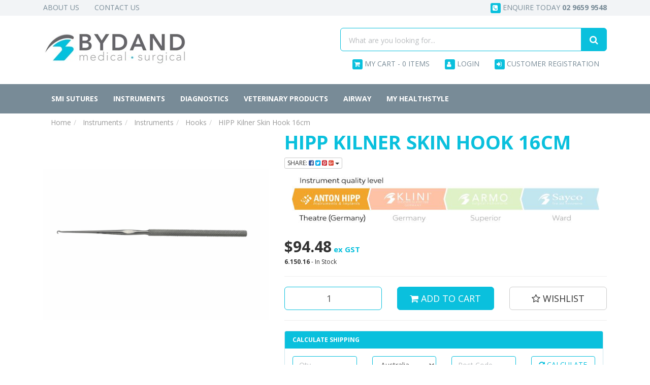

--- FILE ---
content_type: text/html; charset=utf-8
request_url: https://www.bydandmedical.com.au/kilner-skin-hook-16cm
body_size: 35017
content:
<!DOCTYPE html>
<html lang="en">
<head itemscope itemtype="http://schema.org/WebSite">
	<meta http-equiv="Content-Type" content="text/html; charset=utf-8"/>
<meta name="keywords" content=" "/>
<meta name="description" content="HIPP Kilner Skin Hook 16cm - HIPP"/>
<meta name="viewport" content="width=device-width, initial-scale=1.0, user-scalable=0"/>
<meta property="og:image" content="https://www.bydandmedical.com.au/assets/full/6.150.16.png?20200704030911"/>
<meta property="og:title" content="HIPP Kilner Skin Hook 16cm"/>
<meta property="og:site_name" content="Bydand Medical"/>
<meta property="og:type" content="website"/>
<meta property="og:url" content="https://www.bydandmedical.com.au/kilner-skin-hook-16cm"/>
<meta property="og:description" content="HIPP Kilner Skin Hook 16cm - HIPP"/>

<title itemprop='name'>HIPP Kilner Skin Hook 16cm</title>
<link rel="canonical" href="https://www.bydandmedical.com.au/kilner-skin-hook-16cm" itemprop="url"/>
<link rel="shortcut icon" href="/assets/favicon_logo.png?1768485654"/>
<link rel="stylesheet" type="text/css" href="https://maxcdn.bootstrapcdn.com/font-awesome/4.7.0/css/font-awesome.min.css" media="all"/>
<link rel="stylesheet" type="text/css" href="https://cdn.neto.com.au/assets/neto-cdn/jquery_ui/1.11.1/css/custom-theme/jquery-ui-1.8.18.custom.css" media="all"/>
<link rel="stylesheet" type="text/css" href="https://cdn.neto.com.au/assets/neto-cdn/fancybox/2.1.5/jquery.fancybox.css" media="all"/>
<!--[if lte IE 8]>
	<script type="text/javascript" src="https://cdn.neto.com.au/assets/neto-cdn/html5shiv/3.7.0/html5shiv.js"></script>
	<script type="text/javascript" src="https://cdn.neto.com.au/assets/neto-cdn/respond.js/1.3.0/respond.min.js"></script>
<![endif]-->
<!-- Begin: Script 101 -->
<!-- Google Analytics -->
<script>
(function(i,s,o,g,r,a,m){i['GoogleAnalyticsObject']=r;i[r]=i[r]||function(){
(i[r].q=i[r].q||[]).push(arguments)},i[r].l=1*new Date();a=s.createElement(o),
m=s.getElementsByTagName(o)[0];a.async=1;a.src=g;m.parentNode.insertBefore(a,m)
})(window,document,'script','//www.google-analytics.com/analytics.js','ga');
ga('create', 'UA-33226205-1', 'auto');
</script>
<!-- End Google Analytics -->
<!-- End: Script 101 -->
<!-- Begin: Script 103 -->
<!-- Global site tag (gtag.js) - Google Analytics -->
<script async src="https://www.googletagmanager.com/gtag/js?id=G-1TZDLYLH1H"></script>
<script>
  window.dataLayer = window.dataLayer || [];
  function gtag(){dataLayer.push(arguments);}
  gtag('js', new Date());
    gtag('config', 'G-1TZDLYLH1H', {
      send_page_view: false
    });
</script>
<!-- End: Script 103 -->
<!-- Begin: Script 104 -->
<!-- Google Tag Manager -->
<script>(function(w,d,s,l,i){w[l]=w[l]||[];w[l].push({'gtm.start':
new Date().getTime(),event:'gtm.js'});var f=d.getElementsByTagName(s)[0],
j=d.createElement(s),dl=l!='dataLayer'?'&l='+l:'';j.async=true;j.src=
'https://www.googletagmanager.com/gtm.js?id='+i+dl;f.parentNode.insertBefore(j,f);
})(window,document,'script','dataLayer','GTM-545VHSTV');</script>
<!-- End Google Tag Manager -->

<!-- End: Script 104 -->


	<link class="theme-selector" rel="stylesheet" type="text/css" href="/assets/themes/gallant-20220401/css/app.css?1768485654" media="all"/>
	<link rel="stylesheet" type="text/css" href="/assets/themes/gallant-20220401/css/style.css?1768485654" media="all"/>
	<link rel="stylesheet" type="text/css" href="/assets/themes/gallant-20220401/css/carousel.css?1768485654" media="all"/>
</head>
<body id="n_product" class="n_gallant-20220401">
<a href="#main-content" class="sr-only sr-only-focusable">Skip to main content</a>
<div class="topbar">
	<div class="container">
		<div class="row">
			<div class="hidden-xs col-sm-6">
				<ul class="nav navbar-nav secondary-nav">
					<li> <a href="/about-us/">About Us</a></li><li> <a href="/form/contact-us/">Contact Us</a></li>
					</ul>
			</div>
			<div class="col-xs-12 col-sm-6">
				<ul class="nav navbar-nav navbar-right secondary-nav">
					<li><a href="tel:02 9659 9548"><i class="fa fa-phone-square"></i> Enquire today <strong>02 9659 9548</strong></a></li>
				</ul>
			</div>
		</div>
	</div>
</div>
<header class="container wrapper-header" aria-label="Header container">
	<div class="row row-padded">
		<div class="col-xs-12 col-sm-4 wrapper-logo">
			<a href="https://www.bydandmedical.com.au" title="Bydand Medical">
				<img class="logo" src="/assets/website_logo.png?1768485654" alt="Bydand Medical logo"/>
			</a>
		</div>
		<div class="col-xs-12 col-sm-8 col-lg-6 col-lg-offset-2">
			<div class="col-xs-12">
				<div class="header-search">
					<form name="productsearch" method="get" action="/" role="search" aria-label="Product Search">
						<input type="hidden" name="rf" value="kw"/>
						<div class="input-group">
							<input class="form-control input-lg ajax_search" value="" id="name_search" autocomplete="off" name="kw" placeholder="What are you looking for..." type="search" aria-label="Input search"/>
							<span class="input-group-btn">
								<button type="submit" value="Search" class="btn btn-success btn-lg" aria-label="Search site"><i class="fa fa-search" aria-hidden="true"></i></button>
							</span>
						</div>
					</form>
				</div>
			</div>
			<div class="hidden-xs col-sm-12">
				<ul class="nav navbar-nav navbar-right secondary-nav">
					<li>
						<a href="#" class="dropdown-toggle" data-toggle="dropdown" aria-label="Shopping cart dropdown" id="cartcontentsheader">
							<i class="fa fa-shopping-cart" aria-hidden="true"></i> <span class="visible-lg visible-inline-lg">My Cart</span> - <span rel="a2c_item_count">0</span> Items
						</a>
						<ul class="dropdown-menu">
							<li class="box" id="neto-dropdown">
								<div class="body padding" id="cartcontents"></div>
								<div class="footer"></div>
							</li>
						</ul>
					</li>
					<span nloader-content-id="YAJH1hM33Rc6gm_GmLsYZ5Rlo__Phkz-3El1pwhUFXU4aRuy77rwMz-AvD2G3RY79UGsf-03B6tEwCHzjdbuxA" nloader-content="[base64]" nloader-data="xO09j3-gLvLy1QqdFp2wiCeRj5GI2abMuykUUuqgffw"></span><li><a href="/_myacct/wholesaleregister"><i class="fa fa-sign-in"></i> Customer Registration</a></li>
				</ul>
			</div>
		</div>
	</div>
</header>
<div class="wrapper-nav">
	<div class="container">
		<div class="row">
			<div class="col-xs-12">
				<nav class="navbar navbar-default">
					<div class="navbar-header">
						<ul class="navigation-list list-inline visible-xs nMobileNav" role="navigation" aria-label="Mobile menu">
							<li><a href="#" role="button" class="nToggleMenu" data-target=".navbar-responsive-collapse" data-toggle="collapse">
								<span class="icon" aria-hidden="true"><i class="fa fa-bars"></i></span><br>Menu
							</a></li>
							<li><a href="/products">
								<span class="icon" aria-hidden="true"><i class="fa fa-gift"></i></span><br>Shop
							</a></li>
							<li><a href="https://www.bydandmedical.com.au/_mycart?tkn=cart&ts=1768518780404516">
								<span class="icon" aria-hidden="true"><i class="fa fa-shopping-cart"></i></span><br>Cart (<span rel="a2c_item_count">0</span>)
							</a></li>
							<li><a href="/_myacct/">
								<span class="icon" aria-hidden="true"><i class="fa fa-user"></i></span><br>Account
							</a></li>
						</ul>
					</div>
					<div class="navbar-collapse collapse navbar-responsive-collapse">
						<!-- <ul class="nav navbar-nav" role="navigation" aria-label="Main menu"> -->
							<!-- -->
								<!-- -->
										<!-- <li class=""> <a href="/" >Home </a> -->
											<!-- -->
										<!-- </li> -->
										<!---->
										<!-- <li class=""> <a href="/smi-sutures" >SMI Sutures </a> -->
											<!-- -->
										<!-- </li> -->
										<!---->
										<!-- <li class=""> <a href="/instruments" >Instruments </a> -->
											<!-- -->
										<!-- </li> -->
										<!---->
										<!-- <li class=""> <a href="/diagnostics" >Diagnostics </a> -->
											<!-- -->
										<!-- </li> -->
										<!---->
										<!-- <li class=""> <a href="/scalpels-and-blades" >Scalpels and Blades </a> -->
											<!-- -->
										<!-- </li> -->
										<!---->
										<!-- <li class=""> <a href="/veterinary-products" >Veterinary Products </a> -->
											<!-- -->
										<!-- </li> -->
										<!-- -->
							<!-- -->
						<!-- </ul> -->
						
						
						

						<ul class="nav navbar-nav" role="navigation" aria-label="Main menu">
						<li class="dropdown dropdown-hover">
								<a href="https://www.bydandmedical.com.au/smi-sutures" class="nav-link dropdown-toggle">SMI Sutures</a>
								<div class="next-level-expander"><i class="fa fa-angle-down" aria-hidden="true"></i></div><ul class="dropdown-menu next-level-wrapper">
										<li class="dropdown dropdown-hover">
									<a href="https://www.bydandmedical.com.au/smi-sutures/absorbable-sutures/" class="nuhover dropdown-item">Absorbable Sutures</a>
									<div class="next-level-expander"><i class="fa fa-angle-down" aria-hidden="true"></i></div><ul class="dropdown-menu dropdown-menu-horizontal next-level-wrapper">
											<li><a class="dropdown-item pl-5 pl-sm-4" href="https://www.bydandmedical.com.au/smi-sutures/catgut-chromic/">CATGUT CHROMIC (vet only)</a></li><li><a class="dropdown-item pl-5 pl-sm-4" href="https://www.bydandmedical.com.au/smi-sutures/absorbable-sutures/surgicryl-monofast/">SURGICRYL MONOFAST</a></li><li><a class="dropdown-item pl-5 pl-sm-4" href="https://www.bydandmedical.com.au/smi-sutures/absorbable-sutures/surgicryl-pga/">SURGICRYL PGA</a></li><li><a class="dropdown-item pl-5 pl-sm-4" href="https://www.bydandmedical.com.au/smi-sutures/absorbable-sutures/surgicryl-polydioxanone/">SURGICRYL POLYDIOXANONE (vet only)</a></li><li><a class="dropdown-item pl-5 pl-sm-4" href="https://www.bydandmedical.com.au/smi-sutures/absorbable-sutures/surgicryl-rapid/">SURGICRYL RAPID</a></li>
										</ul>
									</li><li class="dropdown dropdown-hover">
									<a href="https://www.bydandmedical.com.au/smi-sutures/non-absorbable-sutures/" class="nuhover dropdown-item">Non Absorbable Sutures</a>
									<div class="next-level-expander"><i class="fa fa-angle-down" aria-hidden="true"></i></div><ul class="dropdown-menu dropdown-menu-horizontal next-level-wrapper">
											<li><a class="dropdown-item pl-5 pl-sm-4" href="https://www.bydandmedical.com.au/smi-sutures/non-absorbable-sutures/daclon/">DACLON</a></li><li><a class="dropdown-item pl-5 pl-sm-4" href="https://www.bydandmedical.com.au/smi-sutures/non-absorbable-sutures/polypropylene/">POLYPROPYLENE</a></li><li><a class="dropdown-item pl-5 pl-sm-4" href="https://www.bydandmedical.com.au/smi-sutures/non-absorbable-sutures/silk/">SILK</a></li><li><a class="dropdown-item pl-5 pl-sm-4" href="https://www.bydandmedical.com.au/smi-sutures/non-absorbable-sutures/supramid/">SUPRAMID (vet only)</a></li>
										</ul>
									</li><li class="dropdown dropdown-hover">
									<a href="https://www.bydandmedical.com.au/micro-and-ophthalmic-sutures/" class="nuhover dropdown-item">Ophthalmic and Micro Sutures</a>
									<div class="next-level-expander"><i class="fa fa-angle-down" aria-hidden="true"></i></div><ul class="dropdown-menu dropdown-menu-horizontal next-level-wrapper">
											<li><a class="dropdown-item pl-5 pl-sm-4" href="https://www.bydandmedical.com.au/daclon/~-2189">DACLON</a></li><li><a class="dropdown-item pl-5 pl-sm-4" href="https://www.bydandmedical.com.au/polypropylene/">POLYPROPYLENE</a></li><li><a class="dropdown-item pl-5 pl-sm-4" href="https://www.bydandmedical.com.au/silk/~-2197">SILK</a></li><li><a class="dropdown-item pl-5 pl-sm-4" href="https://www.bydandmedical.com.au/surgicryl-910-vet-only/">SURGICRYL 910 (vet only)</a></li><li><a class="dropdown-item pl-5 pl-sm-4" href="https://www.bydandmedical.com.au/surgicryl-pga/~-2192">SURGICRYL PGA</a></li>
										</ul>
									</li><li class="">
									<a href="https://www.bydandmedical.com.au/instruments/suture-storage/" class="nuhover dropdown-item">Suture Storage</a>
									</li><li class="dropdown dropdown-hover">
									<a href="https://www.bydandmedical.com.au/smi-sutures/veterinary-cassettes/" class="nuhover dropdown-item">Veterinary Cassettes</a>
									<div class="next-level-expander"><i class="fa fa-angle-down" aria-hidden="true"></i></div><ul class="dropdown-menu dropdown-menu-horizontal next-level-wrapper">
											<li><a class="dropdown-item pl-5 pl-sm-4" href="https://www.bydandmedical.com.au/smi-sutures/absorbable-sutures/catgut-chromic/">CATGUT CHROMIC</a></li><li><a class="dropdown-item pl-5 pl-sm-4" href="https://www.bydandmedical.com.au/daclon/~-2182">DACLON</a></li><li><a class="dropdown-item pl-5 pl-sm-4" href="https://www.bydandmedical.com.au/silk/~-2181">SILK</a></li><li><a class="dropdown-item pl-5 pl-sm-4" href="https://www.bydandmedical.com.au/supramid/~-2180">SUPRAMID</a></li><li><a class="dropdown-item pl-5 pl-sm-4" href="https://www.bydandmedical.com.au/surgicryl-pga/">SURGICRYL PGA</a></li><li><a class="dropdown-item pl-5 pl-sm-4" href="https://www.bydandmedical.com.au/surgicryl-polydioxanone/">SURGICRYL POLYDIOXANONE</a></li>
										</ul>
									</li>
									</ul>
								</li><li class="dropdown dropdown-hover">
								<a href="https://www.bydandmedical.com.au/instruments" class="nav-link dropdown-toggle">Instruments</a>
								<div class="next-level-expander"><i class="fa fa-angle-down" aria-hidden="true"></i></div><ul class="dropdown-menu next-level-wrapper">
										<li class="dropdown dropdown-hover">
									<a href="https://www.bydandmedical.com.au/instruments/" class="nuhover dropdown-item">Instruments</a>
									<div class="next-level-expander"><i class="fa fa-angle-down" aria-hidden="true"></i></div><ul class="dropdown-menu dropdown-menu-horizontal next-level-wrapper">
											<li><a class="dropdown-item pl-5 pl-sm-4" href="https://www.bydandmedical.com.au/instruments/applicators/">Applicators</a></li><li><a class="dropdown-item pl-5 pl-sm-4" href="https://www.bydandmedical.com.au/instruments/ear-curettes/">Ear Curettes</a></li><li><a class="dropdown-item pl-5 pl-sm-4" href="https://www.bydandmedical.com.au/instruments/laryngeal-mirrors/">Laryngeal Mirrors</a></li><li><a class="dropdown-item pl-5 pl-sm-4" href="https://www.bydandmedical.com.au/instruments/ring-cutters/">Ring Cutters</a></li><li><a class="dropdown-item pl-5 pl-sm-4" href="https://www.bydandmedical.com.au/instruments/suction-and-irrigation/">Suction and Irrigation</a></li><li><a class="dropdown-item pl-5 pl-sm-4" href="https://www.bydandmedical.com.au/instruments/artery-forceps/">Artery Forceps</a></li><li><a class="dropdown-item pl-5 pl-sm-4" href="https://www.bydandmedical.com.au/instruments/elevators/">Elevators</a></li><li><a class="dropdown-item pl-5 pl-sm-4" href="https://www.bydandmedical.com.au/instruments/ligators/">Ligators</a></li><li><a class="dropdown-item pl-5 pl-sm-4" href="https://www.bydandmedical.com.au/instruments/rongeurs/">Rongeurs</a></li><li><a class="dropdown-item pl-5 pl-sm-4" href="https://www.bydandmedical.com.au/instruments/tablet-crusher/">Tablet Crusher</a></li><li><a class="dropdown-item pl-5 pl-sm-4" href="https://www.bydandmedical.com.au/instruments/aural-dressing-forceps/">Aural Dressing Forceps</a></li><li><a class="dropdown-item pl-5 pl-sm-4" href="https://www.bydandmedical.com.au/instruments/extractors/">Extractors</a></li><li><a class="dropdown-item pl-5 pl-sm-4" href="https://www.bydandmedical.com.au/instruments/nasal-specula/">Nasal Specula</a></li><li><a class="dropdown-item pl-5 pl-sm-4" href="https://www.bydandmedical.com.au/instruments/scalpel-handles/">Scalpel Handles</a></li><li><a class="dropdown-item pl-5 pl-sm-4" href="https://www.bydandmedical.com.au/instruments/tablet-splitter/">Tablet Splitter</a></li><li><a class="dropdown-item pl-5 pl-sm-4" href="https://www.bydandmedical.com.au/instruments/biopsy/">Biopsy</a></li><li><a class="dropdown-item pl-5 pl-sm-4" href="https://www.bydandmedical.com.au/instruments/eye-curettes/">Eye Curettes</a></li><li><a class="dropdown-item pl-5 pl-sm-4" href="https://www.bydandmedical.com.au/instruments/needle-holders/">Needle Holders</a></li><li><a class="dropdown-item pl-5 pl-sm-4" href="https://www.bydandmedical.com.au/instruments/scalpels-and-blades/">Scalpels and Blades</a></li><li><a class="dropdown-item pl-5 pl-sm-4" href="https://www.bydandmedical.com.au/instruments/tissue-forceps/">Tissue Forceps</a></li><li><a class="dropdown-item pl-5 pl-sm-4" href="https://www.bydandmedical.com.au/instruments/bone-curettes/">Bone Curettes</a></li><li><a class="dropdown-item pl-5 pl-sm-4" href="https://www.bydandmedical.com.au/instruments/eye-forceps/">Eye Forceps</a></li><li><a class="dropdown-item pl-5 pl-sm-4" href="https://www.bydandmedical.com.au/instruments/nylon-cleaning-brushes/">Nylon Cleaning Brushes</a></li><li><a class="dropdown-item pl-5 pl-sm-4" href="https://www.bydandmedical.com.au/instruments/scissors/">Scissors</a></li><li><a class="dropdown-item pl-5 pl-sm-4" href="https://www.bydandmedical.com.au/instruments/towel-clips/">Towel Clips</a></li><li><a class="dropdown-item pl-5 pl-sm-4" href="https://www.bydandmedical.com.au/instruments/catheter-forceps/">Catheter Forceps</a></li><li><a class="dropdown-item pl-5 pl-sm-4" href="https://www.bydandmedical.com.au/instruments/eye-specula/">Eye Specula</a></li><li><a class="dropdown-item pl-5 pl-sm-4" href="https://www.bydandmedical.com.au/instruments/opthalmic-forceps/">Ophthalmic Forceps</a></li><li><a class="dropdown-item pl-5 pl-sm-4" href="https://www.bydandmedical.com.au/instruments/supercut-scissors/">Scissors Supercuts</a></li><li><a class="dropdown-item pl-5 pl-sm-4" href="https://www.bydandmedical.com.au/instruments/tubing-clamp/">Tubing Clamp</a></li><li><a class="dropdown-item pl-5 pl-sm-4" href="https://www.bydandmedical.com.au/instruments/chisel/">Chisel</a></li><li><a class="dropdown-item pl-5 pl-sm-4" href="https://www.bydandmedical.com.au/instruments/foreign-body-probes/">Foreign Body Probes</a></li><li><a class="dropdown-item pl-5 pl-sm-4" href="https://www.bydandmedical.com.au/instruments/plaster-instruments/">Plaster Instruments</a></li><li><a class="dropdown-item pl-5 pl-sm-4" href="https://www.bydandmedical.com.au/instruments/splinter-forceps/">Splinter Forceps</a></li><li><a class="dropdown-item pl-5 pl-sm-4" href="https://www.bydandmedical.com.au/instruments/uterine-curettes/">Uterine Curettes</a></li><li><a class="dropdown-item pl-5 pl-sm-4" href="https://www.bydandmedical.com.au/instruments/dental-forceps/">Dental Forceps</a></li><li><a class="dropdown-item pl-5 pl-sm-4" href="https://www.bydandmedical.com.au/instruments/hooks/">Hooks</a></li><li><a class="dropdown-item pl-5 pl-sm-4" href="https://www.bydandmedical.com.au/instruments/podiatry/">Podiatry</a></li><li><a class="dropdown-item pl-5 pl-sm-4" href="https://www.bydandmedical.com.au/instruments/sponge-and-holding-forceps/">Sponge and Holding Forceps</a></li><li><a class="dropdown-item pl-5 pl-sm-4" href="https://www.bydandmedical.com.au/instruments/uterine-forceps/">Uterine Forceps</a></li><li><a class="dropdown-item pl-5 pl-sm-4" href="https://www.bydandmedical.com.au/instruments/dermal-curettes/">Dermal Curettes</a></li><li><a class="dropdown-item pl-5 pl-sm-4" href="https://www.bydandmedical.com.au/instruments/intestinal-clamps/">Intestinal Clamps</a></li><li><a class="dropdown-item pl-5 pl-sm-4" href="https://www.bydandmedical.com.au/instruments/probes/">Probes</a></li><li><a class="dropdown-item pl-5 pl-sm-4" href="https://www.bydandmedical.com.au/staple-removers/">Staple Removers</a></li><li><a class="dropdown-item pl-5 pl-sm-4" href="https://www.bydandmedical.com.au/instruments/uterine-sounds/">Uterine Sounds</a></li><li><a class="dropdown-item pl-5 pl-sm-4" href="https://www.bydandmedical.com.au/instruments/dilators/">Dilators</a></li><li><a class="dropdown-item pl-5 pl-sm-4" href="https://www.bydandmedical.com.au/instruments/intestinal-forceps/">Intestinal Forceps</a></li><li><a class="dropdown-item pl-5 pl-sm-4" href="https://www.bydandmedical.com.au/instruments/proctoscopes/">Proctoscopes</a></li><li><a class="dropdown-item pl-5 pl-sm-4" href="https://www.bydandmedical.com.au/instruments/vaginal-specula/">Vaginal Specula</a></li><li><a class="dropdown-item pl-5 pl-sm-4" href="https://www.bydandmedical.com.au/instruments/dissecting-forceps/">Dissecting Forceps</a></li><li><a class="dropdown-item pl-5 pl-sm-4" href="https://www.bydandmedical.com.au/instruments/jewellers-entomogical-forceps/">Jewellers / Entomogical Forceps</a></li><li><a class="dropdown-item pl-5 pl-sm-4" href="https://www.bydandmedical.com.au/instruments/retractors/">Retractors</a></li><li><a class="dropdown-item pl-5 pl-sm-4" href="https://www.bydandmedical.com.au/instruments/steriliser-forceps/">Steriliser Forceps</a></li><li><a class="dropdown-item pl-5 pl-sm-4" href="https://www.bydandmedical.com.au/instruments/vasectomy-forceps/">Vasectomy Forceps</a></li><li><a class="dropdown-item pl-5 pl-sm-4" href="https://www.bydandmedical.com.au/instruments/dressing-forceps/">Dressing Forceps</a></li><li><a class="dropdown-item pl-5 pl-sm-4" href="https://www.bydandmedical.com.au/dental-syringes/">Dental Syringes</a></li><li><a class="dropdown-item pl-5 pl-sm-4" href="https://www.bydandmedical.com.au/moynihan-forceps/">Moynihan Forceps</a></li>
										</ul>
									</li><li class="dropdown dropdown-hover">
									<a href="https://www.bydandmedical.com.au/single-use-instruments/~-1622" class="nuhover dropdown-item">Single Use Instruments</a>
									<div class="next-level-expander"><i class="fa fa-angle-down" aria-hidden="true"></i></div><ul class="dropdown-menu dropdown-menu-horizontal next-level-wrapper">
											<li><a class="dropdown-item pl-5 pl-sm-4" href="https://www.bydandmedical.com.au/single-use-instruments/alligator-forceps-sterile/">Alligator Forceps Single Use</a></li><li><a class="dropdown-item pl-5 pl-sm-4" href="https://www.bydandmedical.com.au/single-use-instruments/artery-forceps-sterile/">Artery Forceps Single Use</a></li><li><a class="dropdown-item pl-5 pl-sm-4" href="https://www.bydandmedical.com.au/single-use-instruments/dressing-forceps-sterile/">Dressing Forceps Single Use</a></li><li><a class="dropdown-item pl-5 pl-sm-4" href="https://www.bydandmedical.com.au/single-use-instruments/instrument-packs-sterile/">Instrument Packs Single Use</a></li><li><a class="dropdown-item pl-5 pl-sm-4" href="https://www.bydandmedical.com.au/iud-thread-retriever/">IUD Thread Retriever</a></li><li><a class="dropdown-item pl-5 pl-sm-4" href="https://www.bydandmedical.com.au/single-use-instruments/needle-holders-sterile/">Needle Holders Single Use</a></li><li><a class="dropdown-item pl-5 pl-sm-4" href="https://www.bydandmedical.com.au/single-use-instruments/scalpel-handle-sterile/">Scalpel Handle Single Use</a></li><li><a class="dropdown-item pl-5 pl-sm-4" href="https://www.bydandmedical.com.au/single-use-instruments/scissors-sterile/">Scissors Single Use</a></li><li><a class="dropdown-item pl-5 pl-sm-4" href="https://www.bydandmedical.com.au/single-use-instruments/splinter-forceps-sterile/">Splinter Forceps Single Use</a></li><li><a class="dropdown-item pl-5 pl-sm-4" href="https://www.bydandmedical.com.au/single-use-instruments/sponge-holding-forceps-sterile/">Sponge Holding Forceps Single Use</a></li><li><a class="dropdown-item pl-5 pl-sm-4" href="https://www.bydandmedical.com.au/single-use-instruments/tissue-forceps-sterile/">Tissue Forceps Single Use</a></li><li><a class="dropdown-item pl-5 pl-sm-4" href="https://www.bydandmedical.com.au/single-use-instruments/uterine-forceps-sterile/">Uterine Forceps Single Use</a></li><li><a class="dropdown-item pl-5 pl-sm-4" href="https://www.bydandmedical.com.au/single-use-instruments/uterine-sounds-sterile/">Uterine Sounds Single Use</a></li>
										</ul>
									</li><li class="dropdown dropdown-hover">
									<a href="https://www.bydandmedical.com.au/scalpels-and-blades" class="nuhover dropdown-item">Scalpels and Blades</a>
									<div class="next-level-expander"><i class="fa fa-angle-down" aria-hidden="true"></i></div><ul class="dropdown-menu dropdown-menu-horizontal next-level-wrapper">
											<li><a class="dropdown-item pl-5 pl-sm-4" href="https://www.bydandmedical.com.au/scalpels-and-blades/">Scalpels and Blades</a></li>
										</ul>
									</li><li class="">
									<a href="https://www.bydandmedical.com.au/clippers-and-blades/" class="nuhover dropdown-item">Clippers and Blades</a>
									</li><li class="dropdown dropdown-hover">
									<a href="https://www.bydandmedical.com.au/hollowware/" class="nuhover dropdown-item">Hollowware</a>
									<div class="next-level-expander"><i class="fa fa-angle-down" aria-hidden="true"></i></div><ul class="dropdown-menu dropdown-menu-horizontal next-level-wrapper">
											<li><a class="dropdown-item pl-5 pl-sm-4" href="https://www.bydandmedical.com.au/instruments/hollowware-polypropylene/">Hollowware Polypropylene</a></li><li><a class="dropdown-item pl-5 pl-sm-4" href="https://www.bydandmedical.com.au/instruments/hollowware-stainless/">Hollowware Stainless Steel</a></li><li><a class="dropdown-item pl-5 pl-sm-4" href="https://www.bydandmedical.com.au/hollowware/bowls/">Bowls</a></li><li><a class="dropdown-item pl-5 pl-sm-4" href="https://www.bydandmedical.com.au/hollowware/jars/">Jars</a></li><li><a class="dropdown-item pl-5 pl-sm-4" href="https://www.bydandmedical.com.au/hollowware/jugs/">Jugs</a></li><li><a class="dropdown-item pl-5 pl-sm-4" href="https://www.bydandmedical.com.au/hollowware/kidney-dishes/">Kidney Dishes</a></li><li><a class="dropdown-item pl-5 pl-sm-4" href="https://www.bydandmedical.com.au/hollowware/trays/">Trays</a></li>
										</ul>
									</li><li class="dropdown dropdown-hover">
									<a href="https://www.bydandmedical.com.au/instruments-lubricants/" class="nuhover dropdown-item">Instrument Cleaning and Maintenance</a>
									<div class="next-level-expander"><i class="fa fa-angle-down" aria-hidden="true"></i></div><ul class="dropdown-menu dropdown-menu-horizontal next-level-wrapper">
											<li><a class="dropdown-item pl-5 pl-sm-4" href="https://www.bydandmedical.com.au/cleaners-stain-removers-and-lubricants/">Cleaners and Stain Removers</a></li><li><a class="dropdown-item pl-5 pl-sm-4" href="https://www.bydandmedical.com.au/cleaning-and-maintenance-kits/">Cleaning and Maintenance Kits</a></li><li><a class="dropdown-item pl-5 pl-sm-4" href="https://www.bydandmedical.com.au/instrument-lubricants/">Instrument Lubricants</a></li><li><a class="dropdown-item pl-5 pl-sm-4" href="https://www.bydandmedical.com.au/ultrasonic-cleaners/">Ultrasonic Cleaners</a></li>
										</ul>
									</li><li class="">
									<a href="https://www.bydandmedical.com.au/skin-markers/" class="nuhover dropdown-item">Skin Markers</a>
									</li><li class="dropdown dropdown-hover">
									<a href="https://www.bydandmedical.com.au/sterilization-accessories/" class="nuhover dropdown-item">Sterilization Accessories</a>
									<div class="next-level-expander"><i class="fa fa-angle-down" aria-hidden="true"></i></div><ul class="dropdown-menu dropdown-menu-horizontal next-level-wrapper">
											<li><a class="dropdown-item pl-5 pl-sm-4" href="https://www.bydandmedical.com.au/instruments/sterilisation-containers/">Sterilisation Containers</a></li><li><a class="dropdown-item pl-5 pl-sm-4" href="https://www.bydandmedical.com.au/chemical-indicators/">Chemical Indicators</a></li><li><a class="dropdown-item pl-5 pl-sm-4" href="https://www.bydandmedical.com.au/plasmapp-label-printer/">Plasmapp Label Printer</a></li><li><a class="dropdown-item pl-5 pl-sm-4" href="https://www.bydandmedical.com.au/sterload-in-chamber-tray/">STERLOAD IN Chamber TRAY</a></li><li><a class="dropdown-item pl-5 pl-sm-4" href="https://www.bydandmedical.com.au/sterload-sterilant-cassettes/">STERLOAD Sterilant Cassettes</a></li><li><a class="dropdown-item pl-5 pl-sm-4" href="https://www.bydandmedical.com.au/sterpack-in-pouch-trays/">STERPACK in pouch trays</a></li><li><a class="dropdown-item pl-5 pl-sm-4" href="https://www.bydandmedical.com.au/sterpack-sterilization-puuches/">STERPACK Sterilization Pouches</a></li>
										</ul>
									</li>
									</ul>
								</li><li class="dropdown dropdown-hover">
								<a href="https://www.bydandmedical.com.au/diagnostics" class="nav-link dropdown-toggle">Diagnostics</a>
								<div class="next-level-expander"><i class="fa fa-angle-down" aria-hidden="true"></i></div><ul class="dropdown-menu next-level-wrapper">
										<li class="dropdown dropdown-hover">
									<a href="https://www.bydandmedical.com.au/diagnostic/sphygmomanometer-parts-and-accessories/" class="nuhover dropdown-item">Sphygmomanometer & Blood Pressure Monitors Parts and Accessories</a>
									<div class="next-level-expander"><i class="fa fa-angle-down" aria-hidden="true"></i></div><ul class="dropdown-menu dropdown-menu-horizontal next-level-wrapper">
											<li><a class="dropdown-item pl-5 pl-sm-4" href="https://www.bydandmedical.com.au/diagnostic/sphygmomanometer-parts-and-accessories/bladderless-cuffs/">Bladderless Cuffs</a></li><li><a class="dropdown-item pl-5 pl-sm-4" href="https://www.bydandmedical.com.au/diagnostic/sphygmomanometer-parts-and-accessories/bladders/">Bladders</a></li><li><a class="dropdown-item pl-5 pl-sm-4" href="https://www.bydandmedical.com.au/digital-sphygmomanometer-accessories/">Blood pressure monitor accessories</a></li><li><a class="dropdown-item pl-5 pl-sm-4" href="https://www.bydandmedical.com.au/digital-spygmomanometer-cuffs/">Blood Pressure Monitor Cuffs</a></li><li><a class="dropdown-item pl-5 pl-sm-4" href="https://www.bydandmedical.com.au/diagnostic/sphygmomanometer-parts-and-accessories/bulbs/">Bulbs</a></li><li><a class="dropdown-item pl-5 pl-sm-4" href="https://www.bydandmedical.com.au/connectors-and-valves/">Connectors and Valves</a></li><li><a class="dropdown-item pl-5 pl-sm-4" href="https://www.bydandmedical.com.au/diagnostic/sphygmomanometer-parts-and-accessories/cuff-and-bladder-sets/">Cuff and Bladder Sets</a></li><li><a class="dropdown-item pl-5 pl-sm-4" href="https://www.bydandmedical.com.au/diagnostic/sphygmomanometer-parts-and-accessories/cuff-and-bladders/">Cuff and Bladders</a></li><li><a class="dropdown-item pl-5 pl-sm-4" href="https://www.bydandmedical.com.au/diagnostic/sphygmomanometer-parts-and-accessories/cuffs/">Cuffs</a></li><li><a class="dropdown-item pl-5 pl-sm-4" href="https://www.bydandmedical.com.au/diagnostic/sphygmomanometer-parts-and-accessories/gauges/">Gauges</a></li><li><a class="dropdown-item pl-5 pl-sm-4" href="https://www.bydandmedical.com.au/diagnostic/sphygmomanometer-parts-and-accessories/tubing/">Tubing</a></li>
										</ul>
									</li><li class="dropdown dropdown-hover">
									<a href="https://www.bydandmedical.com.au/diagnostic/stethoscopes/" class="nuhover dropdown-item">Stethoscopes</a>
									<div class="next-level-expander"><i class="fa fa-angle-down" aria-hidden="true"></i></div><ul class="dropdown-menu dropdown-menu-horizontal next-level-wrapper">
											<li><a class="dropdown-item pl-5 pl-sm-4" href="https://www.bydandmedical.com.au/diagnostic/stethoscopes/cardiology-stethoscopes/">Cardiology Stethoscopes</a></li><li><a class="dropdown-item pl-5 pl-sm-4" href="https://www.bydandmedical.com.au/classic-s-stethoscopes/">Classic -S Stethoscopes</a></li><li><a class="dropdown-item pl-5 pl-sm-4" href="https://www.bydandmedical.com.au/diagnostic/stethoscopes/classic-stethoscopes/">Classic Stethoscopes</a></li><li><a class="dropdown-item pl-5 pl-sm-4" href="https://www.bydandmedical.com.au/diagnostic/stethoscopes/majestic-stethoscopes/">Majestic Stethoscopes</a></li><li><a class="dropdown-item pl-5 pl-sm-4" href="https://www.bydandmedical.com.au/diagnostic/stethoscopes/nurses-spectrum-stethoscope-dual-head/">Nurses Spectrum Stethoscope Dual Head</a></li><li><a class="dropdown-item pl-5 pl-sm-4" href="https://www.bydandmedical.com.au/diagnostic/stethoscopes/nurses-spectrum-stethoscope-single-head/">Nurses Spectrum Stethoscope Single Head</a></li><li><a class="dropdown-item pl-5 pl-sm-4" href="https://www.bydandmedical.com.au/diagnostic/stethoscopes/pinnard-foetal-stethoscopes/">Pinnard Foetal Stethoscopes</a></li><li><a class="dropdown-item pl-5 pl-sm-4" href="https://www.bydandmedical.com.au/diagnostic/stethoscopes/sprague-rappaport-stethoscopes/">Sprague Rappaport Stethoscopes</a></li><li><a class="dropdown-item pl-5 pl-sm-4" href="https://www.bydandmedical.com.au/diagnostic/stethoscopes/toonscopes/">Toonscopes</a></li><li><a class="dropdown-item pl-5 pl-sm-4" href="https://www.bydandmedical.com.au/diagnostic/stethoscopes/training-stethoscope/">Training Stethoscope</a></li>
										</ul>
									</li><li class="dropdown dropdown-hover">
									<a href="https://www.bydandmedical.com.au/diagnostic/laryngoscopes/" class="nuhover dropdown-item">Laryngoscopes</a>
									<div class="next-level-expander"><i class="fa fa-angle-down" aria-hidden="true"></i></div><ul class="dropdown-menu dropdown-menu-horizontal next-level-wrapper">
											<li><a class="dropdown-item pl-5 pl-sm-4" href="https://www.bydandmedical.com.au/diagnostic/laryngoscopes/laryngoscope-globes/">Laryngoscope Globes</a></li><li><a class="dropdown-item pl-5 pl-sm-4" href="https://www.bydandmedical.com.au/diagnostic/laryngoscopes/laryngoscope-handles/">Laryngoscope Handles</a></li><li><a class="dropdown-item pl-5 pl-sm-4" href="https://www.bydandmedical.com.au/diagnostic/laryngoscopes/laryngoscope-sets/">Laryngoscope Sets</a></li><li><a class="dropdown-item pl-5 pl-sm-4" href="https://www.bydandmedical.com.au/laryngoscopes-blades/">Laryngoscopes - Blades</a></li>
										</ul>
									</li><li class="dropdown dropdown-hover">
									<a href="https://www.bydandmedical.com.au/diagnostic/sphygmomanometers/" class="nuhover dropdown-item">Sphygmomanometers & Blood Pressure Monitors</a>
									<div class="next-level-expander"><i class="fa fa-angle-down" aria-hidden="true"></i></div><ul class="dropdown-menu dropdown-menu-horizontal next-level-wrapper">
											<li><a class="dropdown-item pl-5 pl-sm-4" href="https://www.bydandmedical.com.au/diagnostic/sphygmomanometers/aneroid-sphygmomanometers/">Aneroid Sphygmomanometers</a></li><li><a class="dropdown-item pl-5 pl-sm-4" href="https://www.bydandmedical.com.au/digtal-sphygmomanometers/">Blood Pressure Monitors</a></li><li><a class="dropdown-item pl-5 pl-sm-4" href="https://www.bydandmedical.com.au/diagnostic/sphygmomanometers/palm-held-shygmomanometers/">Palm Held Sphygmomanometers</a></li><li><a class="dropdown-item pl-5 pl-sm-4" href="https://www.bydandmedical.com.au/diagnostic/sphygmomanometers/regal-shygmomanometers/">Regal Shygmomanometers</a></li>
										</ul>
									</li><li class="dropdown dropdown-hover">
									<a href="https://www.bydandmedical.com.au/diagnostic/tuning-forks/" class="nuhover dropdown-item">Tuning Forks</a>
									<div class="next-level-expander"><i class="fa fa-angle-down" aria-hidden="true"></i></div><ul class="dropdown-menu dropdown-menu-horizontal next-level-wrapper">
											<li><a class="dropdown-item pl-5 pl-sm-4" href="https://www.bydandmedical.com.au/diagnostic/tuning-forks/aluminium-tuning-forks/">Aluminium Tuning Forks</a></li><li><a class="dropdown-item pl-5 pl-sm-4" href="https://www.bydandmedical.com.au/lucae-tuning-forks/">Lucae Tuning Forks</a></li><li><a class="dropdown-item pl-5 pl-sm-4" href="https://www.bydandmedical.com.au/diagnostic/tuning-forks/rydel-seiffer-tuning-forks/">Rydel Seiffer Tuning Forks</a></li><li><a class="dropdown-item pl-5 pl-sm-4" href="https://www.bydandmedical.com.au/diagnostic/tuning-forks/stainless-steel-tuning-forks/">Stainless Steel Tuning Forks</a></li>
										</ul>
									</li><li class="">
									<a href="https://www.bydandmedical.com.au/diagnostic/measuring-tape/" class="nuhover dropdown-item">Measuring Tape</a>
									</li><li class="">
									<a href="https://www.bydandmedical.com.au/diagnostic/penlights/" class="nuhover dropdown-item">Penlights</a>
									</li><li class="">
									<a href="https://www.bydandmedical.com.au/diagnostic/pin-wheels/" class="nuhover dropdown-item">Pin Wheels</a>
									</li><li class="">
									<a href="https://www.bydandmedical.com.au/diagnostic/probe-covers/" class="nuhover dropdown-item">Probe Covers</a>
									</li><li class="">
									<a href="https://www.bydandmedical.com.au/pulse-oximeters/" class="nuhover dropdown-item">Pulse Oximeters</a>
									</li><li class="">
									<a href="https://www.bydandmedical.com.au/diagnostic/reflex-hammers/" class="nuhover dropdown-item">Reflex Hammers</a>
									</li><li class="">
									<a href="https://www.bydandmedical.com.au/thermometers/" class="nuhover dropdown-item">Thermometers</a>
									</li>
									</ul>
								</li><li class="dropdown dropdown-hover">
								<a href="https://www.bydandmedical.com.au/veterinary-products" class="nav-link dropdown-toggle">Veterinary Products</a>
								<div class="next-level-expander"><i class="fa fa-angle-down" aria-hidden="true"></i></div><ul class="dropdown-menu next-level-wrapper">
										<li class="dropdown dropdown-hover">
									<a href="https://www.bydandmedical.com.au/specialist-veterinary-products/" class="nuhover dropdown-item">Specialist Veterinary Products</a>
									<div class="next-level-expander"><i class="fa fa-angle-down" aria-hidden="true"></i></div><ul class="dropdown-menu dropdown-menu-horizontal next-level-wrapper">
											<li><a class="dropdown-item pl-5 pl-sm-4" href="https://www.bydandmedical.com.au/absorbable-hemostat-smi-cel/">Absorbable Hemostat - SMI CEL</a></li><li><a class="dropdown-item pl-5 pl-sm-4" href="https://www.bydandmedical.com.au/specialist-veterinary-products/catheters/">Catheters</a></li><li><a class="dropdown-item pl-5 pl-sm-4" href="https://www.bydandmedical.com.au/specialist-veterinary-products/collars/">Collars</a></li><li><a class="dropdown-item pl-5 pl-sm-4" href="https://www.bydandmedical.com.au/specialist-veterinary-products/haemostatic-sponge/">Haemostatic Sponge</a></li><li><a class="dropdown-item pl-5 pl-sm-4" href="https://www.bydandmedical.com.au/intravenous-cannula-catheters/">Intravenous Cannula Catheters</a></li><li><a class="dropdown-item pl-5 pl-sm-4" href="https://www.bydandmedical.com.au/specialist-veterinary-products/spey-hooks/">Spey Hooks</a></li><li><a class="dropdown-item pl-5 pl-sm-4" href="https://www.bydandmedical.com.au/specialist-veterinary-products/staplers-and-adhesives/">Staplers and Adhesives</a></li><li><a class="dropdown-item pl-5 pl-sm-4" href="https://www.bydandmedical.com.au/tablet-inducers/">Tablet Inducers</a></li>
										</ul>
									</li><li class="dropdown dropdown-hover">
									<a href="https://www.bydandmedical.com.au/veterinary-suture-needles/" class="nuhover dropdown-item">Veterinary Suture Needles</a>
									<div class="next-level-expander"><i class="fa fa-angle-down" aria-hidden="true"></i></div><ul class="dropdown-menu dropdown-menu-horizontal next-level-wrapper">
											<li><a class="dropdown-item pl-5 pl-sm-4" href="https://www.bydandmedical.com.au/veterinary-suture-needles/reverse-cutting-1-2-circle/">Reverse Cutting 1/2 Circle</a></li><li><a class="dropdown-item pl-5 pl-sm-4" href="https://www.bydandmedical.com.au/veterinary-suture-needles/reverse-cutting-3-8-circle/">Reverse Cutting 3/8 Circle</a></li><li><a class="dropdown-item pl-5 pl-sm-4" href="https://www.bydandmedical.com.au/veterinary-suture-needles/serpentine-needles/">Serpentine Needles</a></li><li><a class="dropdown-item pl-5 pl-sm-4" href="https://www.bydandmedical.com.au/veterinary-suture-needles/ski-needles/">Ski Needles</a></li><li><a class="dropdown-item pl-5 pl-sm-4" href="https://www.bydandmedical.com.au/veterinary-suture-needles/straight/">Straight</a></li><li><a class="dropdown-item pl-5 pl-sm-4" href="https://www.bydandmedical.com.au/veterinary-suture-needles/taper-cut-3-8-circle/">Taper Cut 3/8 Circle</a></li><li><a class="dropdown-item pl-5 pl-sm-4" href="https://www.bydandmedical.com.au/veterinary-suture-needles/taper-point-1-2-circle/">Taper Point 1/2 Circle</a></li><li><a class="dropdown-item pl-5 pl-sm-4" href="https://www.bydandmedical.com.au/veterinary-suture-needles/taper-point-3-8-circle/">Taper point 3/8 Circle</a></li>
										</ul>
									</li><li class="dropdown dropdown-hover">
									<a href="https://www.bydandmedical.com.au/veterinary-orthopaedics/" class="nuhover dropdown-item">Veterinary Orthopaedics</a>
									<div class="next-level-expander"><i class="fa fa-angle-down" aria-hidden="true"></i></div><ul class="dropdown-menu dropdown-menu-horizontal next-level-wrapper">
											<li><a class="dropdown-item pl-5 pl-sm-4" href="https://www.bydandmedical.com.au/veterinary-orthopaedics/ccl-repair-e-fibre/">CCL Repair E Fibre</a></li><li><a class="dropdown-item pl-5 pl-sm-4" href="https://www.bydandmedical.com.au/veterinary-orthopaedics/ccl-repair-packs/">CCL Repair Packs</a></li><li><a class="dropdown-item pl-5 pl-sm-4" href="https://www.bydandmedical.com.au/veterinary-orthopaedics/crimp-tubes/">Crimp Tubes</a></li><li><a class="dropdown-item pl-5 pl-sm-4" href="https://www.bydandmedical.com.au/veterinary-orthopaedics/crimping-forceps/">Crimping Forceps</a></li><li><a class="dropdown-item pl-5 pl-sm-4" href="https://www.bydandmedical.com.au/veterinary-orthopaedics/cruciate-needles/">Cruciate Needles</a></li>
										</ul>
									</li><li class="dropdown dropdown-hover">
									<a href="https://www.bydandmedical.com.au/veterinary-products/micro-and-ophthalmic-surgery/" class="nuhover dropdown-item">Ophthalmic Surgery</a>
									<div class="next-level-expander"><i class="fa fa-angle-down" aria-hidden="true"></i></div><ul class="dropdown-menu dropdown-menu-horizontal next-level-wrapper">
											<li><a class="dropdown-item pl-5 pl-sm-4" href="https://www.bydandmedical.com.au/specialist-veterinary-products/eyelid-plates/">Eyelid Plates</a></li><li><a class="dropdown-item pl-5 pl-sm-4" href="https://www.bydandmedical.com.au/specialist-veterinary-products/intraocular-prostheses/">Intraocular Prostheses</a></li>
										</ul>
									</li><li class="dropdown dropdown-hover">
									<a href="https://www.bydandmedical.com.au/veterinary-cassettes/" class="nuhover dropdown-item">Veterinary Cassettes</a>
									<div class="next-level-expander"><i class="fa fa-angle-down" aria-hidden="true"></i></div><ul class="dropdown-menu dropdown-menu-horizontal next-level-wrapper">
											<li><a class="dropdown-item pl-5 pl-sm-4" href="https://www.bydandmedical.com.au/catgut/">Catgut</a></li><li><a class="dropdown-item pl-5 pl-sm-4" href="https://www.bydandmedical.com.au/daclon/">DACLON</a></li><li><a class="dropdown-item pl-5 pl-sm-4" href="https://www.bydandmedical.com.au/silk/">Silk</a></li><li><a class="dropdown-item pl-5 pl-sm-4" href="https://www.bydandmedical.com.au/supramid/">SUPRAMID</a></li><li><a class="dropdown-item pl-5 pl-sm-4" href="https://www.bydandmedical.com.au/surgicryl-pga-cassettes/">Surgicryl PGA Cassettes</a></li><li><a class="dropdown-item pl-5 pl-sm-4" href="https://www.bydandmedical.com.au/veterinary-products/veterinary-cassettes/surgicryl-plus/">Surgicryl PGA PLUS Cassettes</a></li><li><a class="dropdown-item pl-5 pl-sm-4" href="https://www.bydandmedical.com.au/surgicryl-polydioxinone-cassettes/">Surgicryl Polydioxanone Cassettes</a></li>
										</ul>
									</li><li class="dropdown dropdown-hover">
									<a href="https://www.bydandmedical.com.au/veterinary-products/general-surgery/" class="nuhover dropdown-item">Surgical Kits</a>
									<div class="next-level-expander"><i class="fa fa-angle-down" aria-hidden="true"></i></div><ul class="dropdown-menu dropdown-menu-horizontal next-level-wrapper">
											<li><a class="dropdown-item pl-5 pl-sm-4" href="https://www.bydandmedical.com.au/specialist-veterinary-products/canine-spey-kits/">Canine Spey Kits</a></li><li><a class="dropdown-item pl-5 pl-sm-4" href="https://www.bydandmedical.com.au/specialist-veterinary-products/feline-spey-kits/">Feline Spey Kits</a></li><li><a class="dropdown-item pl-5 pl-sm-4" href="https://www.bydandmedical.com.au/specialist-veterinary-products/opthalmic-kits/">Ophthalmic Kits</a></li><li><a class="dropdown-item pl-5 pl-sm-4" href="https://www.bydandmedical.com.au/specialist-veterinary-products/soft-tissue-kits/">Soft Tissue Kits</a></li><li><a class="dropdown-item pl-5 pl-sm-4" href="https://www.bydandmedical.com.au/specialist-veterinary-products/suture-kits/">Suture Kits</a></li>
										</ul>
									</li><li class="dropdown dropdown-hover">
									<a href="https://www.bydandmedical.com.au/suture-storage/" class="nuhover dropdown-item">Suture Storage</a>
									<div class="next-level-expander"><i class="fa fa-angle-down" aria-hidden="true"></i></div><ul class="dropdown-menu dropdown-menu-horizontal next-level-wrapper">
											<li><a class="dropdown-item pl-5 pl-sm-4" href="https://www.bydandmedical.com.au/specialist-veterinary-products/suture-cassette-holder/">Suture Cassette Holder</a></li><li><a class="dropdown-item pl-5 pl-sm-4" href="https://www.bydandmedical.com.au/specialist-veterinary-products/suture-rack/">Suture Rack</a></li><li><a class="dropdown-item pl-5 pl-sm-4" href="https://www.bydandmedical.com.au/specialist-veterinary-products/suture-rack-drawer/">Suture Rack Drawer</a></li>
										</ul>
									</li><li class="">
									<a href="https://www.bydandmedical.com.au/tongue-holding-forceps/" class="nuhover dropdown-item">Tongue Holding Forceps</a>
									</li><li class="dropdown dropdown-hover">
									<a href="https://www.bydandmedical.com.au/veterinary-products/veterinary-flex-bandages/" class="nuhover dropdown-item">Veterinary Flex Bandages</a>
									<div class="next-level-expander"><i class="fa fa-angle-down" aria-hidden="true"></i></div><ul class="dropdown-menu dropdown-menu-horizontal next-level-wrapper">
											<li><a class="dropdown-item pl-5 pl-sm-4" href="https://www.bydandmedical.com.au/10cm-flex-bandages/">10cm Flex Bandages</a></li><li><a class="dropdown-item pl-5 pl-sm-4" href="https://www.bydandmedical.com.au/2.5cm-flex-bandages/">2.5cm Flex Bandages</a></li><li><a class="dropdown-item pl-5 pl-sm-4" href="https://www.bydandmedical.com.au/5cm-flex-bandages/">5cm Flex Bandages</a></li><li><a class="dropdown-item pl-5 pl-sm-4" href="https://www.bydandmedical.com.au/7.5cm-flex-bandages/">7.5cm Flex Bandages</a></li>
										</ul>
									</li>
									</ul>
								</li><li class="dropdown dropdown-hover">
								<a href="https://www.bydandmedical.com.au/spirometry/" class="nav-link dropdown-toggle">Airway</a>
								<div class="next-level-expander"><i class="fa fa-angle-down" aria-hidden="true"></i></div><ul class="dropdown-menu next-level-wrapper">
										<li class="">
									<a href="https://www.bydandmedical.com.au/airway/rossmax-piston-nebuliser/" class="nuhover dropdown-item">ROSSMAX Piston Nebuliser</a>
									</li><li class="">
									<a href="https://www.bydandmedical.com.au/spacers/" class="nuhover dropdown-item">Spacers</a>
									</li>
									</ul>
								</li><li class="">
								<a href="https://www.bydandmedical.com.au/my-healthstyle/" class="nav-link ">MY HEALTHSTYLE</a>
								</li>
						</ul>
						
						<!--<ul class="nav navbar-nav navbar-right hidden-xs" role="navigation" aria-label="Accounts menu">
							<li class="lv1-li navbar-right dropdown dropdown-hover"> <a href="https://www.bydandmedical.com.au/_myacct" aria-label="Account dropdown"><i class="fa fa-user"></i> <span class="visible-lg visible-inline-lg">My Account</span> <span class="caret"></span></a>
								<ul class="dropdown-menu pull-right">
									<li><a href="https://www.bydandmedical.com.au/_myacct">Account Home</a></li>
									<li><a href="https://www.bydandmedical.com.au/_myacct#orders">Orders</a></li>
									<li><a href="https://www.bydandmedical.com.au/_myacct/payrec">Pay Invoices</a></li>
									<li><a href="https://www.bydandmedical.com.au/_myacct/favourites">Reorder</a></li>
									<li><a href="https://www.bydandmedical.com.au/_myacct/wishlist">Wishlists</a></li>
									<li><a href="https://www.bydandmedical.com.au/_myacct/warranty">Resolution Centre</a></li>
									<li><a href="https://www.bydandmedical.com.au/_myacct/edit_account">Edit My Details</a></li>
									<li><a href="https://www.bydandmedical.com.au/_myacct/edit_address">Edit My Address Book</a></li>
									<li class="divider"></li>
									<span nloader-content-id="gkZu1fF18NPWfsIpY5sXxXJ1LjL4ZsbuSpGY8zklwRY4aRuy77rwMz-AvD2G3RY79UGsf-03B6tEwCHzjdbuxA" nloader-content="[base64]" nloader-data="xO09j3-gLvLy1QqdFp2wiCeRj5GI2abMuykUUuqgffw"></span></ul>
							</li>
						</ul>-->
					</div>
				</nav>
			</div>
		</div>
	</div>
</div>
<div id="main-content" class="container" role="main">
	<div class="row"></div>
</div>
<!-- <div class="wrapper-hero"> -->
	<!-- -->
		<!-- <img src="/assets/marketing/64.jpg?1559113417" class="img-responsive" width="100%" height="auto" alt="Hero inner pages"></a> -->
	<!-- -->
<!-- </div> -->
<div class="container">
	<div class="row">
		<div class="col-xs-12">

<div class="col-xs-12">
		<ul class="breadcrumb" itemscope itemtype="http://schema.org/BreadcrumbList" aria-label="Breadcrumb">
					<li itemprop="itemListElement" itemscope itemtype="http://schema.org/ListItem">
						<a href="https://www.bydandmedical.com.au" itemprop="item"><span itemprop="name">Home</span></a>
					</li><li itemprop="itemListElement" itemscope itemtype="http://schema.org/ListItem">
					<a href="/instruments" itemprop="item"><span itemprop="name">Instruments</span></a>
				</li><li itemprop="itemListElement" itemscope itemtype="http://schema.org/ListItem">
					<a href="/instruments/" itemprop="item"><span itemprop="name">Instruments</span></a>
				</li><li itemprop="itemListElement" itemscope itemtype="http://schema.org/ListItem">
					<a href="/instruments/hooks/" itemprop="item"><span itemprop="name">Hooks</span></a>
				</li><li itemprop="itemListElement" itemscope itemtype="http://schema.org/ListItem">
					<a href="/kilner-skin-hook-16cm" itemprop="item"><span itemprop="name">HIPP Kilner Skin Hook 16cm</span></a>
				</li></ul>
		<div class="row" itemscope itemtype="http://schema.org/Product">
			<section class="col-xs-12 col-sm-5" role="contentinfo" aria-label="Product images">
				<div id="_jstl__images"><input type="hidden" id="_jstl__images_k0" value="template"/><input type="hidden" id="_jstl__images_v0" value="aW1hZ2Vz"/><input type="hidden" id="_jstl__images_k1" value="type"/><input type="hidden" id="_jstl__images_v1" value="aXRlbQ"/><input type="hidden" id="_jstl__images_k2" value="onreload"/><input type="hidden" id="_jstl__images_v2" value=""/><input type="hidden" id="_jstl__images_k3" value="content_id"/><input type="hidden" id="_jstl__images_v3" value="1455"/><input type="hidden" id="_jstl__images_k4" value="sku"/><input type="hidden" id="_jstl__images_v4" value="6.150.16"/><input type="hidden" id="_jstl__images_k5" value="preview"/><input type="hidden" id="_jstl__images_v5" value="y"/><div id="_jstl__images_r"><div class="main-image text-center">
	<a href="/assets/full/6.150.16.png?20200704030911" class=" fancybox" rel="product_images">
		<div class="zoom">
			<img src="/assets/full/6.150.16.png?20200704030911" class="hidden" aria-hidden="true">
			<img src="/assets/thumbL/6.150.16.png?20200704030911" rel="itmimg6.150.16" alt="HIPP Kilner Skin Hook 16cm" border="0" id="main-image" itemprop="image">
		</div>
	</a>
</div>
<div class="clear"></div><br />

<div class="clear"></div>
<div class="row">

</div></div></div>
			</section>
			<section class="col-xs-12 col-sm-7" role="contentinfo" aria-label="Products information">
				<div id="_jstl__header"><input type="hidden" id="_jstl__header_k0" value="template"/><input type="hidden" id="_jstl__header_v0" value="aGVhZGVy"/><input type="hidden" id="_jstl__header_k1" value="type"/><input type="hidden" id="_jstl__header_v1" value="aXRlbQ"/><input type="hidden" id="_jstl__header_k2" value="preview"/><input type="hidden" id="_jstl__header_v2" value="y"/><input type="hidden" id="_jstl__header_k3" value="sku"/><input type="hidden" id="_jstl__header_v3" value="6.150.16"/><input type="hidden" id="_jstl__header_k4" value="content_id"/><input type="hidden" id="_jstl__header_v4" value="1455"/><input type="hidden" id="_jstl__header_k5" value="onreload"/><input type="hidden" id="_jstl__header_v5" value=""/><div id="_jstl__header_r"><div class="row">
	<meta itemprop="brand" content="HIPP"/>
	<div class="wrapper-product-title col-xs-12">
		<h1 itemprop="name" aria-label="Product Name">HIPP Kilner Skin Hook 16cm</h1>
		<div class="dropdown">
			<button class="btn btn-default btn-xs dropdown-toggle" type="button" id="dropdownMenu6.150.16" data-toggle="dropdown" aria-controls="shareDropdown6.150.16" aria-label="Share product">
				Share: <i class="fa fa-facebook-square text-facebook" aria-hidden="true"></i>
				<i class="fa fa-twitter-square text-twitter" aria-hidden="true"></i>
				<i class="fa fa-pinterest-square text-pinterest" aria-hidden="true"></i>
				<i class="fa fa-google-plus-square text-google-plus" aria-hidden="true"></i>
				<span class="caret"></span>
			</button>
			<ul id="shareDropdown6.150.16" class="dropdown-menu" aria-labelledby="dropdownMenu6.150.16">
				<li><a class="js-social-share" href="//www.facebook.com/sharer/sharer.php?u=https%3A%2F%2Fwww.bydandmedical.com.au%2Fkilner-skin-hook-16cm"><i class="fa fa-facebook-square text-facebook" aria-hidden="true"></i> Facebook</a></li>
				<li><a class="js-social-share" href="//twitter.com/intent/tweet/?text=HIPP%20Kilner%20Skin%20Hook%2016cm&amp;url=https%3A%2F%2Fwww.bydandmedical.com.au%2Fkilner-skin-hook-16cm"><i class="fa fa-twitter-square text-twitter" aria-hidden="true"></i> Twitter</a></li>
				<li><a class="js-social-share" href="//www.pinterest.com/pin/create/button/?url=https%3A%2F%2Fwww.bydandmedical.com.au%2Fkilner-skin-hook-16cm&amp;media=https%3A%2F%2Fwww.bydandmedical.com.au%2Fassets%2Ffull%2F6.150.16.png%3F20200704030911&amp;description=HIPP%20Kilner%20Skin%20Hook%2016cm"><i class="fa fa-pinterest-square text-pinterest" aria-hidden="true"></i> Pinterest</a></li>
				<li><a class="js-social-share" href="//plus.google.com/share?url=https%3A%2F%2Fwww.bydandmedical.com.au%2Fkilner-skin-hook-16cm"><i class="fa fa-google-plus-square text-google-plus" aria-hidden="true"></i> Google+</a></li>
			</ul>
		</div>
		<div class="col-xs-12">
				<img src="/assets/images/hipp.jpg" class="quality-all">
			</div>
		</div>
	<div itemprop="offers" itemscope itemtype="http://schema.org/Offer" class="wrapper-pricing col-sm-6">
			<meta itemprop="priceCurrency" content="AUD">
				<div class="productprice productpricetext" itemprop="price" content="103.93" aria-label="Store Price">
							$94.48<span class="gst-text"> ex GST</span>
						</div>
						
			<span itemprop="availability" content="http://schema.org/InStock"><strong>6.150.16</strong> - In Stock</span>
			</div>
		
	</div></div></div>
				<div id="_jstl__buying_options"><input type="hidden" id="_jstl__buying_options_k0" value="template"/><input type="hidden" id="_jstl__buying_options_v0" value="YnV5aW5nX29wdGlvbnM"/><input type="hidden" id="_jstl__buying_options_k1" value="type"/><input type="hidden" id="_jstl__buying_options_v1" value="aXRlbQ"/><input type="hidden" id="_jstl__buying_options_k2" value="preview"/><input type="hidden" id="_jstl__buying_options_v2" value="y"/><input type="hidden" id="_jstl__buying_options_k3" value="sku"/><input type="hidden" id="_jstl__buying_options_v3" value="6.150.16"/><input type="hidden" id="_jstl__buying_options_k4" value="content_id"/><input type="hidden" id="_jstl__buying_options_v4" value="1455"/><input type="hidden" id="_jstl__buying_options_k5" value="onreload"/><input type="hidden" id="_jstl__buying_options_v5" value=""/><div id="_jstl__buying_options_r"><div class="extra-options">

<hr aria-hidden="true"/>
	<!-- PRODUCT OPTIONS -->
	

	
	
	
	<form class="buying-options" autocomplete="off" role="form" aria-label="Product purchase form">
		<input type="hidden" id="modelMKpnk6.150.16" name="model" value="HIPP Kilner Skin Hook 16cm">
		<input type="hidden" id="thumbMKpnk6.150.16" name="thumb" value="/assets/thumb/6.150.16.png?20200704030911">
		<input type="hidden" id="skuMKpnk6.150.16" name="sku" value="6.150.16">
		<div class="row btn-stack">
			<div class="col-xs-12 col-md-4">
				<label class="sr-only" for="qtyMKpnk6.150.16">HIPP Kilner Skin Hook 16cm quantity field</label>
				<input type="number" min="0" class="form-control qty input-lg" id="qtyMKpnk6.150.16" name="qty" aria-label="HIPP Kilner Skin Hook 16cm quantity field" value="1" size="2"/>
			</div>
			<div class="col-xs-12 col-md-4">
				<button type="button" title="Add HIPP Kilner Skin Hook 16cm to Cart" class="addtocart btn btn-success btn-block btn-lg btn-ajax-loads" data-loading-text="<i class='fa fa-spinner fa-spin' style='font-size: 14px'></i>" rel="MKpnk6.150.16"><i class="fa fa-shopping-cart icon-white" aria-hidden="true"></i> Add to Cart</button>
				</div>
			<div class="col-xs-12 col-md-4">
				<div class="product-wishlist">
						<span nloader-content-id="Ime_g0HGI2BQ948LeMVJ-Nguoy5bDfJx6EUXGEceLWoZsVjfNM9ypToTd-fZZRW-vCUigHd7NBle9w8iBVOhRQ" nloader-content="[base64]" nloader-data="[base64]"></span>
					</div>
				</div>
		</div>
	</form>
	<hr/>
	<section class="panel panel-default" id="shipbox" role="contentinfo" aria-label="Calculate shipping">
		<div class="panel-heading">
			<h3 class="panel-title">Calculate Shipping</h3>
		</div>
		<div class="panel-body">
			<div class="row btn-stack">
				<div class="col-xs-12 col-md-3">
					<input type="number" name="input" min="0" id="n_qty" value="" size="2" class="form-control" placeholder="Qty" aria-label="qty">
				</div>
				<div class="col-xs-12 col-md-3">
					<select id="country" class="form-control" aria-label="Country">
						<option value="AU" selected>Australia</option><option value="NZ" >New Zealand</option>
					</select>
				</div>
				<div class="col-xs-12 col-md-3">
					<input type="text" name="input" id="zip" value="" size="5" class="form-control" placeholder="Post Code" aria-label="Post code">
				</div>
				<div class="col-xs-12 col-md-3">
					<button type="button" class="btn btn-block btn-primary btn-loads" data-loading-text="<i class='fa fa-refresh fa-spin' style='font-size: 14px'></i>" onClick="javascript:$.load_ajax_template('_buying_options', {'showloading': '1', 'sku': '6.150.16', 'qty': $('#n_qty').val() , 'ship_zip': $('#zip').val(), 'ship_country': $('#country').val()}),$(this).button('loading');" title="Calculate"><i class="fa fa-refresh" aria-hidden="true"></i> Calculate</button>
				</div>
			</div>
			<br />
					<div role="alert" aria-atomic="true" aria-label="Shipping results"><div role="group" aria-label="Shipping method option">
					<hr aria-hidden="true"/>
					<strong>Standard Shipping</strong> - $22.00 <br />
					<i class="text-muted"></i>
					</div></div>
		</div>
	</section>
	<!-- End Shipping Options -->
	</div>

<div class="modal fade notifymodal" id="notifymodal">
	<div class="modal-dialog">
		<div class="modal-content">
			<div class="modal-header">
				<h4 class="modal-title">Notify me when back in stock</h4>
			</div>
			<div class="modal-body">
				<div class="form-group">
					<label>Your Name</label>
					<input placeholder="Jane Smith" name="from_name" id="from_name" type="text" class="form-control" value="">
				</div>
				<div class="form-group">
					<label>Your Email Address</label>
					<input placeholder="jane.smith@test.com.au" name="from" id="from" type="email" class="form-control" value="">
				</div>
				<div class="checkbox">
					<label>
						<input type="checkbox" value="y" class="terms_box" required/>
						I have read and agree to
						<a href="#" data-toggle="modal" data-target="#termsModal">Terms &amp; Conditions</a> and
						<a href="#" data-toggle="modal" data-target="#privacyModal">Privacy Policy</a>.
					</label>
					<span class="help-block hidden">Please tick this box to proceed.</span>
				</div>
			</div>
			<div class="modal-footer">
				<input class="btn btn-danger" type="button" data-dismiss="modal" value="Cancel">
				<input class="btn btn-success js-notifymodal-in-stock" data-sku="6.150.16" type="button" value="Save My Details">
			</div>
		</div><!-- /.modal-content -->
	</div>
</div></div></div>
				
				</section>
		</div>
		<div class="row">
				
				
				<div class="col-xs-12">
					<div class="tabbable">
  <ul class="nav nav-tabs" role="tablist">
    <li class="active" id="tabDescription" role="tab" aria-controls="description" aria-selected="true">
      <a href="#description" data-toggle="tab">Description</a>
    </li>
    <li id="tabSpecifications" role="tab" aria-controls="specifications" aria-selected="false">
      <a href="#specifications" data-toggle="tab">Specifications</a>
    </li>
    </ul>
  <div class="tab-content">
    <div role="tabpanel" aria-labelledby="tabDescription" class="tab-pane active" id="description">
      <section class="productdetails n-responsive-content" aria-label="Product Description">
        
      </section>
    </div>
    <div role="tabpanel" aria-labelledby="tabSpecifications" class="tab-pane" id="specifications">
      <table class="table">
        <tbody>
          <tr>
            <td><strong>SKU</strong></td>
            <td>6.150.16</td>
          </tr>
          <tr>
            <td><strong>Barcode #</strong></td>
            <td>4250611749041*</td>
          </tr>
          <tr>
            <td><strong>Brand</strong></td>
            <td>HIPP</td>
          </tr>
          <tr>
            <td><strong>Length</strong></td>
            <td>16cm</td>
          </tr>
		  
		  
		  
		  
		  
		  
		  
		  <tr>
            <td><strong>Hook</strong></td>
            <td>2.5mm Dia Sharp</td>
          </tr>
		  
		  
		  
		  
		  
		  
		  
		  
		  
		  
		  
		  
		  
		  
		  
		  
		  
		  
		  
		  
		  
		  
		  
		  
		  
		  
		  
		  
		  
		  
		  
		  
		  
		  
		  
		  
		  
		  
		  

          <tr>
            <td><strong>Shipping Weight</strong></td>
            <td>0.1000kg</td>
          </tr>
          <tr>
            <td><strong>Shipping Width</strong></td>
            <td>0.200m</td>
          </tr>
          <tr>
            <td><strong>Shipping Height</strong></td>
            <td>0.090m</td>
          </tr>
          <tr>
            <td><strong>Shipping Cubic</strong></td>
            <td>0.000180000m3</td>
          </tr>
          <tr>
            <td><strong>Unit Of Measure</strong></td>
            <td>ea</td>
          </tr>
          </tbody>
      </table>
    </div>
    </div><!--/.tab-content-->
</div><!--/.tabbable-->
					</div>
				<div class="col-xs-12">
					
					
					<hr aria-hidden="true"/>
						<h3>More From This Category</h3>
						<div class="row"><article class="wrapper-thumbnail col-xs-8 col-sm-6 col-md-4 col-lg-3" role="article" aria-label="Product Thumbnail">
	<div class="thumbnail" itemscope itemtype="http://schema.org/Product">
		<meta itemprop="brand" content="HIPP"/>
		<meta itemprop="mpn" content="6.152.01"/>
		<a href="https://www.bydandmedical.com.au/gillies-skin-hook-no.2-blunt" class="thumbnail-image">
			<img src="/assets/thumb/6.152.01.png?20200704030911" itemprop="image" class="product-image" alt="HIPP Gillies Skin Hook No. 2 - blunt 18cm" rel="itmimg6.152.01">
		</a>
		<div class="caption">
			<p class="h3" itemprop="name"><a href="https://www.bydandmedical.com.au/gillies-skin-hook-no.2-blunt">HIPP Gillies Skin Hook No. 2 - blunt 18cm</a></p>
			
			<p class="price" itemprop="offers" itemscope itemtype="http://schema.org/Offer" aria-label="HIPP Gillies Skin Hook No. 2 - blunt 18cm price">
			
				<span itemprop="price" content="106.37">$96.70  ex GST</span>
					<meta itemprop="priceCurrency" content="AUD">
			</p>
			
			<!-- Begin: Script 103 -->
<div
    class="ga4-product"
    data-id="6.152.01"
    data-name="HIPP Gillies Skin Hook No. 2 - blunt 18cm"
    data-index="1"
    data-listname=""
    data-affiliation="Bydand Medical"
    data-brand="HIPP"
    data-category=""
    data-price="106.37"
    data-currency="AUD"
    data-url="https://www.bydandmedical.com.au/gillies-skin-hook-no.2-blunt"
>
</div>
<!-- End: Script 103 -->

			<!-- Purchase Logic -->
			<form class="form-inline buying-options">
				<input type="hidden" id="skuKb3Az6.152.01" name="skuKb3Az6.152.01" value="6.152.01">
				<input type="hidden" id="modelKb3Az6.152.01" name="modelKb3Az6.152.01" value="HIPP Gillies Skin Hook No. 2 - blunt 18cm">
				<input type="hidden" id="thumbKb3Az6.152.01" name="thumbKb3Az6.152.01" value="/assets/thumb/6.152.01.png?20200704030911">
				<input type="hidden" id="qtyKb3Az6.152.01" name="qtyKb3Az6.152.01" value="1" class="input-tiny">
				<button type="button" title="Add HIPP Gillies Skin Hook No. 2 - blunt 18cm to Cart" class="addtocart btn-primary btn btn-block btn-loads btn-rounded" rel="Kb3Az6.152.01" data-loading-text="<i class='fa fa-spinner fa-spin' style='font-size: 14px'></i>">Add to Cart</button>
				</form>
			<!-- /Purchase Logic -->
		</div>
		<div class="savings-container">
			</div>
		</div>
</article>
<article class="wrapper-thumbnail col-xs-8 col-sm-6 col-md-4 col-lg-3" role="article" aria-label="Product Thumbnail">
	<div class="thumbnail" itemscope itemtype="http://schema.org/Product">
		<meta itemprop="brand" content=""/>
		<meta itemprop="mpn" content="A3366"/>
		<a href="https://www.bydandmedical.com.au/armo-guthrie-skin-hook-2mm" class="thumbnail-image">
			<img src="/assets/thumb/A3366.png?20260112145303" itemprop="image" class="product-image" alt="ARMO Guthrie Skin Hook 2mm" rel="itmimgA3366">
		</a>
		<div class="caption">
			<p class="h3" itemprop="name"><a href="https://www.bydandmedical.com.au/armo-guthrie-skin-hook-2mm">ARMO Guthrie Skin Hook 2mm</a></p>
			
			<p class="price" itemprop="offers" itemscope itemtype="http://schema.org/Offer" aria-label="ARMO Guthrie Skin Hook 2mm price">
			
				<span itemprop="price" content="0">$20.91  ex GST</span>
					<meta itemprop="priceCurrency" content="AUD">
			</p>
			
			<!-- Begin: Script 103 -->
<div
    class="ga4-product"
    data-id="A3366"
    data-name="ARMO Guthrie Skin Hook 2mm"
    data-index="2"
    data-listname=""
    data-affiliation="Bydand Medical"
    data-brand=""
    data-category=""
    data-price="23"
    data-currency="AUD"
    data-url="https://www.bydandmedical.com.au/armo-guthrie-skin-hook-2mm"
>
</div>
<!-- End: Script 103 -->

			<!-- Purchase Logic -->
			<form class="form-inline buying-options">
				<input type="hidden" id="skuE60GsA3366" name="skuE60GsA3366" value="A3366">
				<input type="hidden" id="modelE60GsA3366" name="modelE60GsA3366" value="ARMO Guthrie Skin Hook 2mm">
				<input type="hidden" id="thumbE60GsA3366" name="thumbE60GsA3366" value="/assets/thumb/A3366.png?20260112145303">
				<input type="hidden" id="qtyE60GsA3366" name="qtyE60GsA3366" value="1" class="input-tiny">
				<button type="button" title="Add ARMO Guthrie Skin Hook 2mm to Cart" class="addtocart btn-primary btn btn-block btn-loads btn-rounded" rel="E60GsA3366" data-loading-text="<i class='fa fa-spinner fa-spin' style='font-size: 14px'></i>">Add to Cart</button>
				</form>
			<!-- /Purchase Logic -->
		</div>
		<div class="savings-container">
			</div>
		</div>
</article>
<article class="wrapper-thumbnail col-xs-8 col-sm-6 col-md-4 col-lg-3" role="article" aria-label="Product Thumbnail">
	<div class="thumbnail" itemscope itemtype="http://schema.org/Product">
		<meta itemprop="brand" content=""/>
		<meta itemprop="mpn" content="A3365"/>
		<a href="https://www.bydandmedical.com.au/armo-guthrie-skin-hook-1.5mm-wide" class="thumbnail-image">
			<img src="/assets/thumb/A3365.png?20260112145017" itemprop="image" class="product-image" alt="ARMO Guthrie Skin Hook 1.5mm wide" rel="itmimgA3365">
		</a>
		<div class="caption">
			<p class="h3" itemprop="name"><a href="https://www.bydandmedical.com.au/armo-guthrie-skin-hook-1.5mm-wide">ARMO Guthrie Skin Hook 1.5mm wide</a></p>
			
			<p class="price" itemprop="offers" itemscope itemtype="http://schema.org/Offer" aria-label="ARMO Guthrie Skin Hook 1.5mm wide price">
			
				<span itemprop="price" content="0">$20.91  ex GST</span>
					<meta itemprop="priceCurrency" content="AUD">
			</p>
			
			<!-- Begin: Script 103 -->
<div
    class="ga4-product"
    data-id="A3365"
    data-name="ARMO Guthrie Skin Hook 1.5mm wide"
    data-index="3"
    data-listname=""
    data-affiliation="Bydand Medical"
    data-brand=""
    data-category=""
    data-price="23"
    data-currency="AUD"
    data-url="https://www.bydandmedical.com.au/armo-guthrie-skin-hook-1.5mm-wide"
>
</div>
<!-- End: Script 103 -->

			<!-- Purchase Logic -->
			<form class="form-inline buying-options">
				<input type="hidden" id="skuojQPLA3365" name="skuojQPLA3365" value="A3365">
				<input type="hidden" id="modelojQPLA3365" name="modelojQPLA3365" value="ARMO Guthrie Skin Hook 1.5mm wide">
				<input type="hidden" id="thumbojQPLA3365" name="thumbojQPLA3365" value="/assets/thumb/A3365.png?20260112145017">
				<input type="hidden" id="qtyojQPLA3365" name="qtyojQPLA3365" value="1" class="input-tiny">
				<button type="button" title="Add ARMO Guthrie Skin Hook 1.5mm wide to Cart" class="addtocart btn-primary btn btn-block btn-loads btn-rounded" rel="ojQPLA3365" data-loading-text="<i class='fa fa-spinner fa-spin' style='font-size: 14px'></i>">Add to Cart</button>
				</form>
			<!-- /Purchase Logic -->
		</div>
		<div class="savings-container">
			</div>
		</div>
</article>
<article class="wrapper-thumbnail col-xs-8 col-sm-6 col-md-4 col-lg-3" role="article" aria-label="Product Thumbnail">
	<div class="thumbnail" itemscope itemtype="http://schema.org/Product">
		<meta itemprop="brand" content="ARMO"/>
		<meta itemprop="mpn" content="A3358"/>
		<a href="https://www.bydandmedical.com.au/skin-hook-gillies-sharp-18cm" class="thumbnail-image">
			<img src="/assets/thumb/A3358.png?20200704030655" itemprop="image" class="product-image" alt="ARMO Gillies Skin Hook No. 2 - sharp 18cm" rel="itmimgA3358">
		</a>
		<div class="caption">
			<p class="h3" itemprop="name"><a href="https://www.bydandmedical.com.au/skin-hook-gillies-sharp-18cm">ARMO Gillies Skin Hook No. 2 - sharp 18cm</a></p>
			
			<p class="price" itemprop="offers" itemscope itemtype="http://schema.org/Offer" aria-label="ARMO Gillies Skin Hook No. 2 - sharp 18cm price">
			
				<span itemprop="price" content="22.84">$20.76  ex GST</span>
					<meta itemprop="priceCurrency" content="AUD">
			</p>
			
			<!-- Begin: Script 103 -->
<div
    class="ga4-product"
    data-id="A3358"
    data-name="ARMO Gillies Skin Hook No. 2 - sharp 18cm"
    data-index="4"
    data-listname=""
    data-affiliation="Bydand Medical"
    data-brand="ARMO"
    data-category=""
    data-price="22.84"
    data-currency="AUD"
    data-url="https://www.bydandmedical.com.au/skin-hook-gillies-sharp-18cm"
>
</div>
<!-- End: Script 103 -->

			<!-- Purchase Logic -->
			<form class="form-inline buying-options">
				<input type="hidden" id="sku3XJzmA3358" name="sku3XJzmA3358" value="A3358">
				<input type="hidden" id="model3XJzmA3358" name="model3XJzmA3358" value="ARMO Gillies Skin Hook No. 2 - sharp 18cm">
				<input type="hidden" id="thumb3XJzmA3358" name="thumb3XJzmA3358" value="/assets/thumb/A3358.png?20200704030655">
				<input type="hidden" id="qty3XJzmA3358" name="qty3XJzmA3358" value="1" class="input-tiny">
				<button type="button" title="Add ARMO Gillies Skin Hook No. 2 - sharp 18cm to Cart" class="addtocart btn-primary btn btn-block btn-loads btn-rounded" rel="3XJzmA3358" data-loading-text="<i class='fa fa-spinner fa-spin' style='font-size: 14px'></i>">Add to Cart</button>
				</form>
			<!-- /Purchase Logic -->
		</div>
		<div class="savings-container">
			</div>
		</div>
</article>
<article class="wrapper-thumbnail col-xs-8 col-sm-6 col-md-4 col-lg-3" role="article" aria-label="Product Thumbnail">
	<div class="thumbnail" itemscope itemtype="http://schema.org/Product">
		<meta itemprop="brand" content="HIPP"/>
		<meta itemprop="mpn" content="6.152.02"/>
		<a href="https://www.bydandmedical.com.au/gillies-skin-hook-2-sharp" class="thumbnail-image">
			<img src="/assets/thumb/6.152.02.png?20200704031030" itemprop="image" class="product-image" alt="HIPP Gillies Skin Hook No. 2 - sharp 18cm" rel="itmimg6.152.02">
		</a>
		<div class="caption">
			<p class="h3" itemprop="name"><a href="https://www.bydandmedical.com.au/gillies-skin-hook-2-sharp">HIPP Gillies Skin Hook No. 2 - sharp 18cm</a></p>
			
			<p class="price" itemprop="offers" itemscope itemtype="http://schema.org/Offer" aria-label="HIPP Gillies Skin Hook No. 2 - sharp 18cm price">
			
				<span itemprop="price" content="106.37">$96.70  ex GST</span>
					<meta itemprop="priceCurrency" content="AUD">
			</p>
			
			<!-- Begin: Script 103 -->
<div
    class="ga4-product"
    data-id="6.152.02"
    data-name="HIPP Gillies Skin Hook No. 2 - sharp 18cm"
    data-index="5"
    data-listname=""
    data-affiliation="Bydand Medical"
    data-brand="HIPP"
    data-category=""
    data-price="106.37"
    data-currency="AUD"
    data-url="https://www.bydandmedical.com.au/gillies-skin-hook-2-sharp"
>
</div>
<!-- End: Script 103 -->

			<!-- Purchase Logic -->
			<form class="form-inline buying-options">
				<input type="hidden" id="skuHUUdL6.152.02" name="skuHUUdL6.152.02" value="6.152.02">
				<input type="hidden" id="modelHUUdL6.152.02" name="modelHUUdL6.152.02" value="HIPP Gillies Skin Hook No. 2 - sharp 18cm">
				<input type="hidden" id="thumbHUUdL6.152.02" name="thumbHUUdL6.152.02" value="/assets/thumb/6.152.02.png?20200704031030">
				<input type="hidden" id="qtyHUUdL6.152.02" name="qtyHUUdL6.152.02" value="1" class="input-tiny">
				<button type="button" title="Add HIPP Gillies Skin Hook No. 2 - sharp 18cm to Cart" class="addtocart btn-primary btn btn-block btn-loads btn-rounded" rel="HUUdL6.152.02" data-loading-text="<i class='fa fa-spinner fa-spin' style='font-size: 14px'></i>">Add to Cart</button>
				</form>
			<!-- /Purchase Logic -->
		</div>
		<div class="savings-container">
			</div>
		</div>
</article>
<article class="wrapper-thumbnail col-xs-8 col-sm-6 col-md-4 col-lg-3" role="article" aria-label="Product Thumbnail">
	<div class="thumbnail" itemscope itemtype="http://schema.org/Product">
		<meta itemprop="brand" content="ARMO"/>
		<meta itemprop="mpn" content="A3364"/>
		<a href="https://www.bydandmedical.com.au/trachael-hook-1-prong-blunt" class="thumbnail-image">
			<img src="/assets/thumb/A3364.jpg?20200704030804" itemprop="image" class="product-image" alt="ARMO Tracheal Hook, 1 prong - blunt 16cm" rel="itmimgA3364">
		</a>
		<div class="caption">
			<p class="h3" itemprop="name"><a href="https://www.bydandmedical.com.au/trachael-hook-1-prong-blunt">ARMO Tracheal Hook, 1 prong - blunt 16cm</a></p>
			
			<p class="price" itemprop="offers" itemscope itemtype="http://schema.org/Offer" aria-label="ARMO Tracheal Hook, 1 prong - blunt 16cm price">
			
				<span itemprop="price" content="43.37">$39.43  ex GST</span>
					<meta itemprop="priceCurrency" content="AUD">
			</p>
			
			<!-- Begin: Script 103 -->
<div
    class="ga4-product"
    data-id="A3364"
    data-name="ARMO Tracheal Hook, 1 prong - blunt 16cm"
    data-index="6"
    data-listname=""
    data-affiliation="Bydand Medical"
    data-brand="ARMO"
    data-category=""
    data-price="43.37"
    data-currency="AUD"
    data-url="https://www.bydandmedical.com.au/trachael-hook-1-prong-blunt"
>
</div>
<!-- End: Script 103 -->

			<!-- Purchase Logic -->
			<form class="form-inline buying-options">
				<input type="hidden" id="skugmEJeA3364" name="skugmEJeA3364" value="A3364">
				<input type="hidden" id="modelgmEJeA3364" name="modelgmEJeA3364" value="ARMO Tracheal Hook, 1 prong - blunt 16cm">
				<input type="hidden" id="thumbgmEJeA3364" name="thumbgmEJeA3364" value="/assets/thumb/A3364.jpg?20200704030804">
				<input type="hidden" id="qtygmEJeA3364" name="qtygmEJeA3364" value="1" class="input-tiny">
				<button type="button" title="Add ARMO Tracheal Hook, 1 prong - blunt 16cm to Cart" class="addtocart btn-primary btn btn-block btn-loads btn-rounded" rel="gmEJeA3364" data-loading-text="<i class='fa fa-spinner fa-spin' style='font-size: 14px'></i>">Add to Cart</button>
				</form>
			<!-- /Purchase Logic -->
		</div>
		<div class="savings-container">
			</div>
		</div>
</article>
<article class="wrapper-thumbnail col-xs-8 col-sm-6 col-md-4 col-lg-3" role="article" aria-label="Product Thumbnail">
	<div class="thumbnail" itemscope itemtype="http://schema.org/Product">
		<meta itemprop="brand" content="ARMO"/>
		<meta itemprop="mpn" content="A3357"/>
		<a href="https://www.bydandmedical.com.au/skin-hook-kilner-sharp-16cm" class="thumbnail-image">
			<img src="/assets/thumb/A3357.png?20200704030655" itemprop="image" class="product-image" alt="ARMO Kilner Skin Hook 16cm" rel="itmimgA3357">
		</a>
		<div class="caption">
			<p class="h3" itemprop="name"><a href="https://www.bydandmedical.com.au/skin-hook-kilner-sharp-16cm">ARMO Kilner Skin Hook 16cm</a></p>
			
			<p class="price" itemprop="offers" itemscope itemtype="http://schema.org/Offer" aria-label="ARMO Kilner Skin Hook 16cm price">
			
				<span itemprop="price" content="24.77">$22.52  ex GST</span>
					<meta itemprop="priceCurrency" content="AUD">
			</p>
			
			<!-- Begin: Script 103 -->
<div
    class="ga4-product"
    data-id="A3357"
    data-name="ARMO Kilner Skin Hook 16cm"
    data-index="7"
    data-listname=""
    data-affiliation="Bydand Medical"
    data-brand="ARMO"
    data-category=""
    data-price="24.77"
    data-currency="AUD"
    data-url="https://www.bydandmedical.com.au/skin-hook-kilner-sharp-16cm"
>
</div>
<!-- End: Script 103 -->

			<!-- Purchase Logic -->
			<form class="form-inline buying-options">
				<input type="hidden" id="skuVwOI1A3357" name="skuVwOI1A3357" value="A3357">
				<input type="hidden" id="modelVwOI1A3357" name="modelVwOI1A3357" value="ARMO Kilner Skin Hook 16cm">
				<input type="hidden" id="thumbVwOI1A3357" name="thumbVwOI1A3357" value="/assets/thumb/A3357.png?20200704030655">
				<input type="hidden" id="qtyVwOI1A3357" name="qtyVwOI1A3357" value="1" class="input-tiny">
				<button type="button" title="Add ARMO Kilner Skin Hook 16cm to Cart" class="addtocart btn-primary btn btn-block btn-loads btn-rounded" rel="VwOI1A3357" data-loading-text="<i class='fa fa-spinner fa-spin' style='font-size: 14px'></i>">Add to Cart</button>
				</form>
			<!-- /Purchase Logic -->
		</div>
		<div class="savings-container">
			</div>
		</div>
</article>
<article class="wrapper-thumbnail col-xs-8 col-sm-6 col-md-4 col-lg-3" role="article" aria-label="Product Thumbnail">
	<div class="thumbnail" itemscope itemtype="http://schema.org/Product">
		<meta itemprop="brand" content="ARMO"/>
		<meta itemprop="mpn" content="A3356"/>
		<a href="https://www.bydandmedical.com.au/skin-hook-gillies-blunt-2" class="thumbnail-image">
			<img src="/assets/thumb/A3356.png?20200704030655" itemprop="image" class="product-image" alt="ARMO Gillies Skin Hook No. 2 - blunt 18cm" rel="itmimgA3356">
		</a>
		<div class="caption">
			<p class="h3" itemprop="name"><a href="https://www.bydandmedical.com.au/skin-hook-gillies-blunt-2">ARMO Gillies Skin Hook No. 2 - blunt 18cm</a></p>
			
			<p class="price" itemprop="offers" itemscope itemtype="http://schema.org/Offer" aria-label="ARMO Gillies Skin Hook No. 2 - blunt 18cm price">
			
				<span itemprop="price" content="23.64">$21.49  ex GST</span>
					<meta itemprop="priceCurrency" content="AUD">
			</p>
			
			<!-- Begin: Script 103 -->
<div
    class="ga4-product"
    data-id="A3356"
    data-name="ARMO Gillies Skin Hook No. 2 - blunt 18cm"
    data-index="8"
    data-listname=""
    data-affiliation="Bydand Medical"
    data-brand="ARMO"
    data-category=""
    data-price="23.64"
    data-currency="AUD"
    data-url="https://www.bydandmedical.com.au/skin-hook-gillies-blunt-2"
>
</div>
<!-- End: Script 103 -->

			<!-- Purchase Logic -->
			<form class="form-inline buying-options">
				<input type="hidden" id="skuOBqBzA3356" name="skuOBqBzA3356" value="A3356">
				<input type="hidden" id="modelOBqBzA3356" name="modelOBqBzA3356" value="ARMO Gillies Skin Hook No. 2 - blunt 18cm">
				<input type="hidden" id="thumbOBqBzA3356" name="thumbOBqBzA3356" value="/assets/thumb/A3356.png?20200704030655">
				<input type="hidden" id="qtyOBqBzA3356" name="qtyOBqBzA3356" value="1" class="input-tiny">
				<button type="button" title="Add ARMO Gillies Skin Hook No. 2 - blunt 18cm to Cart" class="addtocart btn-primary btn btn-block btn-loads btn-rounded" rel="OBqBzA3356" data-loading-text="<i class='fa fa-spinner fa-spin' style='font-size: 14px'></i>">Add to Cart</button>
				</form>
			<!-- /Purchase Logic -->
		</div>
		<div class="savings-container">
			</div>
		</div>
</article>
</div>
				<span nloader-content-id="FfW4lOHIXBUdb9TaoqMJzislNDwpgN8--S-_IeS4VJga4B3axF2oytmrwToS0XAl07tEE1tuEO4ZsnnmAWjZMM" nloader-content="[base64]" nloader-data="[base64]"></span>
				</div><!--/.col-xs-12-->
		</div><!--/.row-->
	</div><!--/.col-xs-12-->
</div><!--/.row--></div>
</div>
<div class="wrapper-newsletter">
	<section class="newsletter">
	<div class="hero-image" style="background-image:url(/assets/marketing/56.jpg?1527809870);">
    </div>
	<div class="carousel-caption">
		<h2>Keep in touch</h2><p class="hidden-xs">Keep up to date on the latest news products and special offers</p><hr>
		<h3>Subscribe to see our Offers and specials</h3><form method="post" action="https://www.bydandmedical.com.au/form/subscribe-to-our-newsletter/" aria-label="Newsletter subscribe form">
				<input type="hidden" name="list_id" value="1">
				<input type="hidden" name="opt_in" value="y">
				<div class="input-group" role="group">
					<input name="inp-email" class="form-control input-lg" type="email" value="" placeholder="Enter your email" required aria-label="Email Address"/>
					<input name="inp-submit" type="hidden" value="y" />
					<input name="inp-opt_in" type="hidden" value="y" />
					<span class="input-group-btn">
						<input class="btn btn-success btn-lg" type="submit" value="SUBMIT" data-loading-text="<i class='fa fa-spinner fa-spin' style='font-size: 14px'></i>"/>
					</span>
				</div>
			</form>
		</div>
</section>
</div>
<footer class="wrapper-footer">
	<div class="container">
		<div class="row">
			<div class="col-xs-12 col-sm-8">
				<nav class="row" aria-label="Footer menu">
					<div class="col-xs-12 col-sm-4">
								<h4>Service</h4>
								<ul class="nav nav-pills nav-stacked">
									<li><a href="/_myacct" role="link">My Account</a></li><li><a href="/_myacct/nr_track_order" role="link">Track Order</a></li><li><a href="/information-and-maintenance/" role="link">Info & Maintenance</a></li>
								</ul>
							</div><div class="col-xs-12 col-sm-4">
								<h4>About Us</h4>
								<ul class="nav nav-pills nav-stacked">
									<li><a href="/brands/" role="link">Brands</a></li><li><a href="/about-us/" role="link">About Us</a></li><li><a href="/form/contact-us/" role="link">Contact Us</a></li><li><a href="/distributors" role="link">Distributors</a></li>
								</ul>
							</div><div class="col-xs-12 col-sm-4">
								<h4>Information</h4>
								<ul class="nav nav-pills nav-stacked">
									<li><a href="/website-terms-of-use/" role="link">Terms of Use</a></li><li><a href="/privacy-policy/" role="link">Privacy Policy</a></li><li><a href="/pdf-downloads/" role="link">PDF Downloads</a></li><li><a href="/security-policy/" role="link">Security Policy</a></li>
								</ul>
							</div>
				</nav>
			</div>
			<div class="col-xs-12 col-sm-4">
				<h4>Contact Us</h4>
				<ul class="nav nav-pills nav-stacked">
					<li><a href="tel:02 9659 9548"><i class="fa fa-phone-square"></i> 02 9659 9548</a></li>
					<li><a href="mailto:admin@bydandmedical.com.au"><i class="fa fa-envelope"></i> admin@bydandmedical.com.au</a></li>
					<li><a><i class="fa fa-map-marker"></i> 9/8-10 Hare Place, Rouse Hill, NSW 2155</a></li>
					<!---->
				</ul>
			</div>
		</div>
		<div class="row">
			<div class="col-xs-12">
				<hr aria-hidden="true"/>
			</div>
		</div>
		<div class="row">
			<div class="col-xs-9 hidden-xs">
				<ul class="list-inline" role="contentinfo" aria-label="Accepted payment methods"><li>
								<div class="payment-icon-container">
									<div class="payment-icon payment-icon-directdeposit">
										<span class="sr-only">Bank Deposit</span>
									</div>
								</div>
							</li>
						<li>
								<div class="payment-icon-container">
									<div class="payment-icon payment-icon-paypal">
										<span class="sr-only">PayPal Express</span>
									</div>
								</div>
							</li>
						<li>
								<div class="payment-icon-container">
									<div class="payment-icon payment-icon-americanexpress">
										<span class="sr-only">American Express</span>
									</div>
								</div>
							</li>
						<li>
								<div class="payment-icon-container">
									<div class="payment-icon payment-icon-mastercard">
										<span class="sr-only">MasterCard</span>
									</div>
								</div>
							</li>
						<li>
								<div class="payment-icon-container">
									<div class="payment-icon payment-icon-visa">
										<span class="sr-only">Visa</span>
									</div>
								</div>
							</li>
						</ul>
			</div>
			<div class="col-sm-3">
				<address role="contentinfo" aria-label="Company details">
					<strong>Copyright &copy; 2026 Bydand Medical</strong><br>
					<strong>ABN:</strong> 96092116679<br><p class="small">E-commerce software by <a href="https://www.netohq.com" target="_blank" rel="nofollow noopener">Neto</a></p></address>
			</div>
		</div>
	</div>
</footer>
<div class="modal fade" id="termsModal">
	<div class="modal-dialog">
		<div class="modal-content">
			<div class="modal-header">
				<button type="button" class="close" data-dismiss="modal" aria-label="Close"><span aria-hidden="true">&times;</span></button>
				<h4 class="modal-title">Terms &amp; Conditions</h4>
			</div>
			<div class="modal-body"><p>
	Welcome to our website. If you continue to browse and use this website, you are agreeing to comply with and be bound by the following terms and conditions of use, which together with our privacy policy govern Bydand Medical’s relationship with you in relation to this website. If you disagree with any part of these terms and conditions, please do not use our website.</p>
<p>
	The term ‘Bydand Medical’ or ‘us’ or ‘we’ refers to the owner of the website whose registered office is 9/8-10 Hare Place, Rouse Hill, NSW 2155. Our ABN is 96092116679. The term ‘you’ refers to the user or viewer of our website.</p>
<p>
	The use of this website is subject to the following terms of use:</p>
<ul>
	<li>
		The content of the pages of this website is for your general information and use only. It is subject to change without notice.</li>
	<li>
		Neither we nor any third parties provide any warranty or guarantee as to the accuracy, timeliness, performance, completeness or suitability of the information and materials found or offered on this website for any particular purpose. You acknowledge that such information and materials may contain inaccuracies or errors and we expressly exclude liability for any such inaccuracies or errors to the fullest extent permitted by law.</li>
	<li>
		Your use of any information or materials on this website is entirely at your own risk, for which we shall not be liable. It shall be your own responsibility to ensure that any products, services or information available through this website meet your specific requirements.</li>
	<li>
		This website contains material which is owned by or licensed to us. This material includes, but is not limited to, the design, layout, look, appearance and graphics. Reproduction is prohibited other than in accordance with the copyright notice, which forms part of these terms and conditions.</li>
	<li>
		All trademarks reproduced in this website, which are not the property of, or licensed to the operator, are acknowledged on the website.</li>
	<li>
		Unauthorised use of this website may give rise to a claim for damages and/or be a criminal offence.</li>
	<li>
		From time to time, this website may also include links to other websites. These links are provided for your convenience to provide further information. They do not signify that we endorse the website(s). We have no responsibility for the content of the linked website(s).</li>
	<li>
		Your use of this website and any dispute arising out of such use of the website is subject to the laws of Australia.</li>
</ul></div>
			<div class="modal-footer"><button type="button" class="btn btn-default" data-dismiss="modal">Close</button></div>
		</div>
	</div>
</div>
<div class="modal fade" id="privacyModal">
	<div class="modal-dialog">
		<div class="modal-content">
			<div class="modal-header">
				<button type="button" class="close" data-dismiss="modal" aria-label="Close"><span aria-hidden="true">&times;</span></button>
				<h4 class="modal-title">Privacy Policy</h4>
			</div>
			<div class="modal-body"><p>This privacy policy sets out how we&nbsp;uses and protects any information that you give us&nbsp;when you use this website.<br />
<br />
We are&nbsp;committed to ensuring that your privacy is protected. Should we ask you to provide certain information by which you can be identified when using this website, then you can be assured that it will only be used in accordance with this privacy statement.<br />
<br />
<span style="line-height: 1.6em;">We may change this policy from time to time by updating this page. You should check this page from time to time to ensure that you are happy with any changes.</span></p>

<p><strong>What we collect</strong></p>

<p>We may collect the following information:</p>

<ul>
	<li>name and job title</li>
	<li>contact information including email address</li>
	<li>demographic information such as postcode, preferences and interests</li>
	<li>other information relevant to customer surveys and/or offers</li>
</ul>

<p><strong>What we do with the information we gather</strong></p>

<p>We require this information to understand your needs and provide you with a better service, and in particular for the following reasons:</p>

<ul>
	<li>Internal record keeping.</li>
	<li>We may use the information to improve our products and services.</li>
	<li>We may periodically send promotional emails about new products, special offers or other information which we think you may find interesting using the email address which you have provided.</li>
	<li>From time to time, we may also use your information to contact you for market research purposes. We may contact you by email, phone, fax or mail. We may use the information to customise the website according to your interests.</li>
</ul>

<p><strong>Security</strong></p>

<p>We are committed to ensuring that your information is secure. In order to prevent unauthorised access or disclosure, we have put in place suitable physical, electronic and managerial procedures to safeguard and secure the information we collect online.</p>

<p><strong>How we use cookies</strong></p>

<p>A cookie is a small file which asks permission to be placed on your computer's hard drive. Once you agree, the file is added and the cookie helps analyse web traffic or lets you know when you visit a particular site. Cookies allow web applications to respond to you as an individual. The web application can tailor its operations to your needs, likes and dislikes by gathering and remembering information about your preferences.</p>

<p>We use traffic log cookies to identify which pages are being used. This helps us analyse data about webpage traffic and improve our website in order to tailor it to customer needs. We only use this information for statistical analysis purposes and then the data is removed from the system.<br />
Overall, cookies help us provide you with a better website by enabling us to monitor which pages you find useful and which you do not. A cookie in no way gives us access to your computer or any information about you, other than the data you choose to share with us.<br />
You can choose to accept or decline cookies. Most web browsers automatically accept cookies, but you can usually modify your browser setting to decline cookies if you prefer. This may prevent you from taking full advantage of the website.</p>

<p><strong>Links to other websites</strong></p>

<p>Our website may contain links to other websites of interest. However, once you have used these links to leave our site, you should note that we do not have any control over that other website. Therefore, we cannot be responsible for the protection and privacy of any information which you provide whilst visiting such sites and such sites are not governed by this privacy statement. You should exercise caution and look at the privacy statement applicable to the website in question.</p>

<p><strong>Controlling your personal information</strong></p>

<p>You may choose to restrict the collection or use of your personal information in the following ways:</p>

<ul>
	<li>whenever you are asked to fill in a form on the website, look for the box that you can click to indicate that you do not want the information to be used by anybody for direct marketing purposes</li>
	<li>if you have previously agreed to us using your personal information for direct marketing purposes, you may change your mind at any time by writing to or emailing us.</li>
</ul>

<p>We will not sell, distribute or lease your personal information to third parties unless we have your permission or are required by law to do so. We may use your personal information to send you promotional information about third parties which we think you may find interesting if you tell us that you wish this to happen.<br />
<br />
If you believe that any information we are holding on you is incorrect or incomplete, please write to or email us as soon as possible at the above address. We will promptly correct any information found to be incorrect.</p>
</div>
			<div class="modal-footer"><button type="button" class="btn btn-default" data-dismiss="modal">Close</button></div>
		</div>
	</div>
</div>
<!-- Required Neto Scripts - DO NOT REMOVE -->
<script type="text/javascript" src="https://cdn.neto.com.au/assets/neto-cdn/jquery/1.11.3/jquery.min.js"></script>
<script type="text/javascript" src="https://cdn.neto.com.au/assets/neto-cdn/fancybox/2.1.5/jquery.fancybox.pack.js"></script>
<script type="text/javascript" src="//assets.netostatic.com/ecommerce/6.354.1/assets/js/common/webstore/main.js"></script>
<script type="text/javascript" src="https://cdn.neto.com.au/assets/neto-cdn/bootstrap/3.3.6/bootstrap.min.js"></script>
<script type="text/javascript" src="/assets/themes/gallant-20220401/js/custom.js?1768485654"></script>
<script type="text/javascript" src="https://cdn.neto.com.au/assets/neto-cdn/jquery_ui/1.11.1/js/jquery-ui-1.8.18.custom.min.js"></script>

		<script>
			(function( NETO, $, undefined ) {
				NETO.systemConfigs = {"isLegacyCartActive":"1","currencySymbol":"$","siteEnvironment":"production","defaultCart":"legacy","asyncAddToCartInit":"1","dateFormat":"dd/mm/yy","isCartRequestQueueActive":0,"measurePerformance":0,"isMccCartActive":"0","siteId":"N055967","isMccCheckoutFeatureActive":0};
			}( window.NETO = window.NETO || {}, jQuery ));
		</script>
		<script type="text/javascript" language="javascript">
		$(document).ready(function() {
			$.product_variationInit({
				'loadtmplates': ['_buying_options', '_images','_header'],
				'fns' : {
					'onLoad' : function () {
						$('.btn-ajax-loads').button("loading");
						$('.variation-wrapper').addClass('disable-interactivity');
					},
					'onReady' : function () {
						$('.btn-ajax-loads').button("reset");
						$('.zoom').zoom();
						$('.variation-wrapper').removeClass('disable-interactivity');
						$("#sale-end").countdown({
							date: ""
						});
					},
				}
			});
			});
	</script>
	<script type="text/javascript" src="//cdn.neto.com.au/assets/neto-cdn/zoom/1.4/jquery.zoom-min.js"></script>
	<script type="text/javascript">
		$(document).ready(function(){
			$('.zoom').zoom();
		});
	</script>
	<script type="text/javascript" src="//cdn.neto.com.au/assets/neto-cdn/jcountdown/1.4/jquery.jcountdown.min.js"></script>
	<script type="text/javascript">
		$(document).ready(function() {
			$("#sale-end").countdown({
				date: ""
			});
		});
	</script>
	<script>
		$(document).ready(function(){
			$("li[role='tab']").click(function(){
				$("li[role='tab']").attr("aria-selected","false"); //deselect all the tabs
			 	$(this).attr("aria-selected","true");  // select this tab
				var tabpanid= $(this).attr("aria-controls"); //find out what tab panel this tab controls
			   var tabpan = $("#"+tabpanid);
				$("div[role='tabpanel']").attr("aria-hidden","true"); //hide all the panels
				tabpan.attr("aria-hidden","false");  // show our panel
			 });
		})
		$(document).on("click", ".btn-ajax-loads", buttonLoading);
		$('#_jstl__buying_options').on('click', '.wishlist_toggle', function(e){e.preventDefault();})
	</script>
<script type="text/javascript" src="//cdn.jsdelivr.net/jquery.slick/1.6.0/slick.min.js"></script>
<script>
//Slick carousel
$(document).ready(function(){
$('.carouselProducts').slick({
  dots: true,
  infinite: true,
  speed: 1000,
  slidesToShow: 4,
  slidesToScroll: 4,
  responsive: [
    {
      breakpoint: 1024,
      settings: {
        slidesToShow: 3,
        slidesToScroll: 3,
        infinite: true,
        dots: true
      }
    },
    {
      breakpoint: 600,
      settings: {
        slidesToShow: 2,
        slidesToScroll: 2
      }
    },
    {
      breakpoint: 480,
      settings: {
        slidesToShow: 1,
        slidesToScroll: 1
      }
    }
    // You can unslick at a given breakpoint now by adding:
    // settings: "unslick"
    // instead of a settings object
  ]
});
});//close document

</script>
<!-- Analytics -->
<!-- Begin: Script 101 -->
<!-- Start Google E-commerce Tracking -->
<script>
ga('send', 'pageview');</script>
<!-- End Google E-commerce Tracking -->

<!-- End: Script 101 -->
<!-- Begin: Script 103 -->
<script>
    const ga4PageType = "product";
    const ga4PageFunnelValue = "";
    const ga4FunnelURL = `${ga4PageFunnelValue ? window.location.protocol + "//" + window.location.host + ga4PageFunnelValue : window.location}`;
    const ga4ProductList = document.querySelectorAll(".ga4-product");
    const ga4SetReferrerURL = () => {
        let ga4ReferrerURL = new URL(document.referrer);
        let ga4WebstoreURL = `${window.location.protocol}//${window.location.host}`;
        if (`${ga4ReferrerURL}`.includes("mycart")) {
            let ga4CartFunc = ga4ReferrerURL.searchParams.get("fn");
            if(ga4CartFunc === "payment" || ga4CartFunc === "quote") {
                return `${ga4WebstoreURL}/purchase/confirmation.html`;
            } else {
                return `${ga4WebstoreURL}/purchase/shopping_cart.html`;
            }
        } else {
            return `${ga4ReferrerURL}`;
        }
    }

    let ga4ProductArr = [];
    gtag('event', 'page_view', {
        page_title: document.title,
        page_location: ga4FunnelURL,
        page_referrer: ga4SetReferrerURL()
    });

    if (ga4ProductList.length) {
        ga4ProductList.forEach((el) => {
            if (el instanceof HTMLElement) {
                const { id, name, index, listname, affiliation, brand, category, price, currency, url } = el.dataset;
                el.closest('.thumbnail')
                 .querySelectorAll(`a[href='${url}']`)
                  .forEach((anchor) => {
                    anchor.addEventListener('click', (anchorEvent) => {
                        anchorEvent.preventDefault();
                        gtag('event', 'select_item', {
                            item_list_id: '',
                            item_list_name: listname,
                            items: [
                            {
                                item_id: id,
                                item_name: name,
                                index: index,
                                item_list_name: listname,
                                affiliation: affiliation,
                                item_brand: brand,
                                item_category: category,
                                price: price,
                                currency: currency
                            }
                            ]
                        });
                        setTimeout(() => {
                            document.location = url;
                        }, 500)
                    });
                });
                ga4ProductArr.push({
                    item_id: id,
                    item_name: name,
                    index: index,
                    item_list_name: listname,
                    affiliation: affiliation,
                    item_brand: brand,
                    item_category: category,
                    price: price,
                    currency: currency,
                })
            }
        })
    }

    if (ga4PageType === "product"){
        gtag('event', 'view_item', {
            currency: 'AUD',
            items: [{
                item_id: '6.150.16',
                item_name: `HIPP Kilner Skin Hook 16cm`,
                affiliation: `Bydand Medical`,
                item_brand: `HIPP`,
                price: parseFloat('103.93'),
                currency: 'AUD'
            }],
            value: parseFloat('103.93')
        });
    }
    if (ga4PageType === "category"){
        gtag('event', 'view_item_list', {
          items: [...ga4ProductArr],
          item_list_name: `Hooks`,
          item_list_id: ''
        });
    }
    if (ga4PageType === "search"){
        gtag('event', 'search', {
          search_term: ``
        });
        gtag('event', 'view_item_list', {
          items: [...ga4ProductArr],
          item_list_name: `Search - `,
          item_list_id: 'webstore_search'
        });
    }
    if (ga4PageType === "checkout" && ga4PageFunnelValue === "/purchase/shopping_cart.html"){
        gtag('event', 'view_cart', {
            currency: 'AUD',
            items: [...ga4CartItems],
            value: parseFloat(''),
            page_location: ga4FunnelURL,
            page_referrer: ga4SetReferrerURL()
        });
    }
    if (ga4PageType === "checkout" && ga4PageFunnelValue === "/purchase/confirmation.html"){
        gtag('event', 'begin_checkout', {
          currency: 'AUD',
          items: [...ga4CartItems],
          value: parseFloat('<span nloader-content-id="wvFa_SNkFblkIbfqpMZgQgKZ876GbqtF0wrhxcd7lqA" nloader-content="Q3S86e9SAeL9FF8ut06LLXjAIzJxCAQlsHQ0zURydBM"></span>'),
          page_location: ga4FunnelURL,
          page_referrer: ga4SetReferrerURL()
        });
    }

    const ga4MapProduct = (product) => ({
        item_id: product.SKU ? product.SKU : product.parent_sku,
        item_name: product.name,
        affiliation: `Bydand Medical`,
        item_brand: product.brand,
        item_category: product.category_name,
        item_variant: product.specifics,
        price: product.price,
        currency: 'AUD',
        quantity: product.qty
    })
    const ga4AddToCart = () => {
        const product = $.getLastItemAdded()
        gtag('event', 'add_to_cart', {
            currency: 'AUD',
            items: [{
                ...ga4MapProduct(product)
            }],
            value: product.price
        });
    }
    const ga4AddMultiToCart = () => {
        $.getLastItemsAdded().forEach((product) => {
            gtag('event', 'add_to_cart', {
                currency: 'AUD',
                items: [{
                    ...ga4MapProduct(product)
                }],
                value: product.price
            });
        })
    }
    const ga4RemoveFromCart = () => {
        const product = $.getLastItemRemoved()
        gtag('event', 'remove_from_cart', {
            currency: 'AUD',
            items: [{
                ...ga4MapProduct(product)
            }],
            value: product.price
        });
    }

    if (ga4PageFunnelValue != "/purchase/confirmation.html"){
        nAddItemCallbacks.push(ga4AddToCart);
        nAddMultiItemsCallbacks.push(ga4AddMultiToCart);
        nRemoveItemCallbacks.push(ga4RemoveFromCart)
    }
</script>
<!-- End: Script 103 -->
<!-- Begin: Script 104 -->
<!-- Google Tag Manager (noscript) -->
<noscript><iframe src="https://www.googletagmanager.com/ns.html?id=GTM-545VHSTV"
height="0" width="0" style="display:none;visibility:hidden"></iframe></noscript>
<!-- End Google Tag Manager (noscript) -->

<!-- End: Script 104 -->

<div class="npopup" style="" role="alertdialog" aria-atomic="true" aria-label="Popup" aria-describedby="npopupDesc" tabindex="-1">
	<a href="javascript:void(0);" class="npopup-btn-close" role="button" aria-label="Close popup"></a>
	<div class="npopup-body" id="npopupDesc"></div>
</div>
<div class="nactivity"><i class="fa fa-spinner fa-spin fa-inverse fa-3x fa-fw"></i></div>
</body>
</html>

--- FILE ---
content_type: text/plain; charset=utf-8
request_url: https://www.bydandmedical.com.au/ajax/ajax_loader
body_size: 472
content:
^NETO^SUCCESS^NSD1;#2|$10|csrf_token$96|4e2fa223730a84e78e95d1aa00e0725607498ab9%2Ced177cef247416ef84719a72997a447b67971f7f%2C1768518785$12|rtn_contents#3|$86|FfW4lOHIXBUdb9TaoqMJzislNDwpgN8--S-_IeS4VJga4B3axF2oytmrwToS0XAl07tEE1tuEO4ZsnnmAWjZMM$0|$86|Ime_g0HGI2BQ948LeMVJ-Nguoy5bDfJx6EUXGEceLWoZsVjfNM9ypToTd-fZZRW-vCUigHd7NBle9w8iBVOhRQ$309|%3Ca class%3D%22wishlist_toggle btn btn-default btn-lg btn-block%22 href role%3D%22button%22 title%3D%22Add To Wishlist%22 rel%3D%226.150.16%22%3E%3Cspan class%3D%22add%22 rel%3D%22wishlist_text6.150.16%22%3E%3Ci class%3D%22fa fa-star-o%22 aria-hidden%3D%22true%22%3E%3C%2Fi%3E Wishlist%3C%2Fspan%3E%3C%2Fa%3E$86|YAJH1hM33Rc6gm_GmLsYZ5Rlo__Phkz-3El1pwhUFXU4aRuy77rwMz-AvD2G3RY79UGsf-03B6tEwCHzjdbuxA$197|%3Cli%3E %3Ca href%3D%22https%3A%2F%2Fwww.bydandmedical.com.au%2F_myacct%2Flogin%22 title%3D%22Login%22%3E%3Ci class%3D%22fa fa-user%22%3E%3C%2Fi%3E Login%3C%2Fa%3E %3C%2Fli%3E%0D%0A%09%09%09%09%09

--- FILE ---
content_type: text/plain; charset=utf-8
request_url: https://www.bydandmedical.com.au/ajax/addtocart?proc=ShowItem&showparentname=
body_size: 450
content:
^NETO^SUCCESS^NSD1;#5|$9|cartitems@0|$10|csrf_token$96|83103306eea9177e4068af72bd9428c1c781707d%2Ca4e4a9dfb02d0f77d4becd729a23edc5151a48e2%2C1768518785$15|discountmessage$0|$8|lastitem#0|$5|total#10|$11|checkouturl$72|https%3A%2F%2Fwww.bydandmedical.com.au%2F_mycart%3Fts%3D1768518785177641$14|discount_total$1|0$11|grand_total$0|$10|item_count$0|$16|product_discount$0|$13|product_total$0|$13|shipping_cost$1|0$17|shipping_discount$0|$15|shipping_method$0|$14|shipping_total$1|0